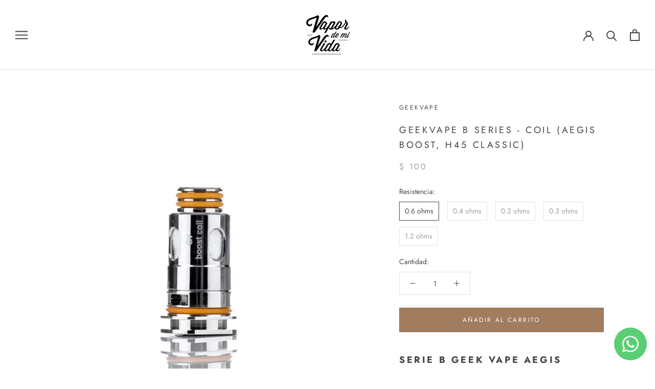

--- FILE ---
content_type: text/html; charset=utf-8
request_url: https://vapordemivida.com/products/aegis-boost-coil
body_size: 22898
content:
<!doctype html>

<html class="no-js" lang="en">
  <head>
    <meta charset="utf-8"> 
    <meta http-equiv="X-UA-Compatible" content="IE=edge,chrome=1">
    <meta name="viewport" content="width=device-width, initial-scale=1.0, height=device-height, minimum-scale=1.0, user-scalable=0">
    <meta name="theme-color" content="">

    <title>
      GEEKVAPE B SERIES - Coil (Aegis Boost, H45 classic) &ndash; VDMV
    </title><meta name="description" content="Serie B Geek Vape Aegis BOOST – Paquete de 5 🔥💨 Descubre la Serie B Geek Vape Aegis BOOST, un pack de 5 bobinas de malla diseñadas para ofrecer un rendimiento excepcional en MTL y DL. Elaboradas con malla KA1, estas bobinas mejoran la extracción de sabor y la producción de vapor, permitiéndote disfrutar al máximo de tu"><link rel="canonical" href="https://vapordemivida.com/products/aegis-boost-coil"><link rel="shortcut icon" href="//vapordemivida.com/cdn/shop/files/MiniLogo48-01_48x48.png?v=1613521793" type="image/png"><meta property="og:type" content="product">
  <meta property="og:title" content="GEEKVAPE B SERIES  - Coil (Aegis Boost, H45 classic)"><meta property="og:image" content="http://vapordemivida.com/cdn/shop/products/GeekVape_Aegis_Boost_Pod_Replacement_Coils-4_1800x1800_4cb14771-271c-4ce4-aeb3-65e79f76bddf_grande.jpg?v=1581878073">
    <meta property="og:image:secure_url" content="https://vapordemivida.com/cdn/shop/products/GeekVape_Aegis_Boost_Pod_Replacement_Coils-4_1800x1800_4cb14771-271c-4ce4-aeb3-65e79f76bddf_grande.jpg?v=1581878073"><meta property="product:price:amount" content="100.00">
  <meta property="product:price:currency" content="MXN"><meta property="og:description" content="Serie B Geek Vape Aegis BOOST – Paquete de 5 🔥💨 Descubre la Serie B Geek Vape Aegis BOOST, un pack de 5 bobinas de malla diseñadas para ofrecer un rendimiento excepcional en MTL y DL. Elaboradas con malla KA1, estas bobinas mejoran la extracción de sabor y la producción de vapor, permitiéndote disfrutar al máximo de tu"><meta property="og:url" content="https://vapordemivida.com/products/aegis-boost-coil">
<meta property="og:site_name" content="VDMV"><meta name="twitter:card" content="summary"><meta name="twitter:title" content="GEEKVAPE B SERIES  - Coil (Aegis Boost, H45 classic)">
  <meta name="twitter:description" content="Serie B Geek Vape Aegis BOOST – Paquete de 5 🔥💨 Descubre la Serie B Geek Vape Aegis BOOST, un pack de 5 bobinas de malla diseñadas para ofrecer un rendimiento excepcional en MTL y DL. Elaboradas con malla KA1, estas bobinas mejoran la extracción de sabor y la producción de vapor, permitiéndote disfrutar al máximo de tus e-liquids o sales de nicotina favoritas. Especificaciones: ✅ 0.3Ω Coil – (30W-38W)✅ 0.4Ω KA1 Mesh Coil – (25W-35W)✅ 0.6Ω KA1 Mesh Coil – (15W-25W)✅ 1.2Ω Coil – (10W-14W)✅ Fácil instalación Plug ‘n’ Play 🔹 Compatibles con:✔ Geek Vape B60 (Aegis Boost 2)✔ Geek Vape H4 Classic (Aegis Hero 3)✔ Geek Vape M100 (Aegis Mini 2)✔ Geek Vape Obelisk 65✔ Geek Vape Aegis HERO / Hero 2✔ Geek Vape Zeus Nano Tank✔ Geek Vape Aegis Boost PLUS / Boost RBA✔ Geek Vape MERO">
  <meta name="twitter:image" content="https://vapordemivida.com/cdn/shop/products/GeekVape_Aegis_Boost_Pod_Replacement_Coils-4_1800x1800_4cb14771-271c-4ce4-aeb3-65e79f76bddf_600x600_crop_center.jpg?v=1581878073">

    <script>window.performance && window.performance.mark && window.performance.mark('shopify.content_for_header.start');</script><meta id="shopify-digital-wallet" name="shopify-digital-wallet" content="/30669832327/digital_wallets/dialog">
<link rel="alternate" type="application/json+oembed" href="https://vapordemivida.com/products/aegis-boost-coil.oembed">
<script async="async" src="/checkouts/internal/preloads.js?locale=en-MX"></script>
<script id="shopify-features" type="application/json">{"accessToken":"538247b5c652c8f7829c1f77ead09b43","betas":["rich-media-storefront-analytics"],"domain":"vapordemivida.com","predictiveSearch":true,"shopId":30669832327,"locale":"en"}</script>
<script>var Shopify = Shopify || {};
Shopify.shop = "vapor-de-mi-vida.myshopify.com";
Shopify.locale = "en";
Shopify.currency = {"active":"MXN","rate":"1.0"};
Shopify.country = "MX";
Shopify.theme = {"name":"Prestige LIVE","id":84398899335,"schema_name":"Prestige","schema_version":"4.5.5","theme_store_id":855,"role":"main"};
Shopify.theme.handle = "null";
Shopify.theme.style = {"id":null,"handle":null};
Shopify.cdnHost = "vapordemivida.com/cdn";
Shopify.routes = Shopify.routes || {};
Shopify.routes.root = "/";</script>
<script type="module">!function(o){(o.Shopify=o.Shopify||{}).modules=!0}(window);</script>
<script>!function(o){function n(){var o=[];function n(){o.push(Array.prototype.slice.apply(arguments))}return n.q=o,n}var t=o.Shopify=o.Shopify||{};t.loadFeatures=n(),t.autoloadFeatures=n()}(window);</script>
<script id="shop-js-analytics" type="application/json">{"pageType":"product"}</script>
<script defer="defer" async type="module" src="//vapordemivida.com/cdn/shopifycloud/shop-js/modules/v2/client.init-shop-cart-sync_BT-GjEfc.en.esm.js"></script>
<script defer="defer" async type="module" src="//vapordemivida.com/cdn/shopifycloud/shop-js/modules/v2/chunk.common_D58fp_Oc.esm.js"></script>
<script defer="defer" async type="module" src="//vapordemivida.com/cdn/shopifycloud/shop-js/modules/v2/chunk.modal_xMitdFEc.esm.js"></script>
<script type="module">
  await import("//vapordemivida.com/cdn/shopifycloud/shop-js/modules/v2/client.init-shop-cart-sync_BT-GjEfc.en.esm.js");
await import("//vapordemivida.com/cdn/shopifycloud/shop-js/modules/v2/chunk.common_D58fp_Oc.esm.js");
await import("//vapordemivida.com/cdn/shopifycloud/shop-js/modules/v2/chunk.modal_xMitdFEc.esm.js");

  window.Shopify.SignInWithShop?.initShopCartSync?.({"fedCMEnabled":true,"windoidEnabled":true});

</script>
<script>(function() {
  var isLoaded = false;
  function asyncLoad() {
    if (isLoaded) return;
    isLoaded = true;
    var urls = ["https:\/\/cdn.nfcube.com\/instafeed-92ab29af72eebcbd656fad42e5592236.js?shop=vapor-de-mi-vida.myshopify.com","https:\/\/app.popt.in\/pixel.js?id=6e19f86fd67ea\u0026shop=vapor-de-mi-vida.myshopify.com","\/\/www.powr.io\/powr.js?powr-token=vapor-de-mi-vida.myshopify.com\u0026external-type=shopify\u0026shop=vapor-de-mi-vida.myshopify.com"];
    for (var i = 0; i < urls.length; i++) {
      var s = document.createElement('script');
      s.type = 'text/javascript';
      s.async = true;
      s.src = urls[i];
      var x = document.getElementsByTagName('script')[0];
      x.parentNode.insertBefore(s, x);
    }
  };
  if(window.attachEvent) {
    window.attachEvent('onload', asyncLoad);
  } else {
    window.addEventListener('load', asyncLoad, false);
  }
})();</script>
<script id="__st">var __st={"a":30669832327,"offset":-21600,"reqid":"d72dee8b-7173-4951-a3f5-7715d665d5cd-1769313685","pageurl":"vapordemivida.com\/products\/aegis-boost-coil","u":"29a29eeeaec8","p":"product","rtyp":"product","rid":4618913349767};</script>
<script>window.ShopifyPaypalV4VisibilityTracking = true;</script>
<script id="captcha-bootstrap">!function(){'use strict';const t='contact',e='account',n='new_comment',o=[[t,t],['blogs',n],['comments',n],[t,'customer']],c=[[e,'customer_login'],[e,'guest_login'],[e,'recover_customer_password'],[e,'create_customer']],r=t=>t.map((([t,e])=>`form[action*='/${t}']:not([data-nocaptcha='true']) input[name='form_type'][value='${e}']`)).join(','),a=t=>()=>t?[...document.querySelectorAll(t)].map((t=>t.form)):[];function s(){const t=[...o],e=r(t);return a(e)}const i='password',u='form_key',d=['recaptcha-v3-token','g-recaptcha-response','h-captcha-response',i],f=()=>{try{return window.sessionStorage}catch{return}},m='__shopify_v',_=t=>t.elements[u];function p(t,e,n=!1){try{const o=window.sessionStorage,c=JSON.parse(o.getItem(e)),{data:r}=function(t){const{data:e,action:n}=t;return t[m]||n?{data:e,action:n}:{data:t,action:n}}(c);for(const[e,n]of Object.entries(r))t.elements[e]&&(t.elements[e].value=n);n&&o.removeItem(e)}catch(o){console.error('form repopulation failed',{error:o})}}const l='form_type',E='cptcha';function T(t){t.dataset[E]=!0}const w=window,h=w.document,L='Shopify',v='ce_forms',y='captcha';let A=!1;((t,e)=>{const n=(g='f06e6c50-85a8-45c8-87d0-21a2b65856fe',I='https://cdn.shopify.com/shopifycloud/storefront-forms-hcaptcha/ce_storefront_forms_captcha_hcaptcha.v1.5.2.iife.js',D={infoText:'Protected by hCaptcha',privacyText:'Privacy',termsText:'Terms'},(t,e,n)=>{const o=w[L][v],c=o.bindForm;if(c)return c(t,g,e,D).then(n);var r;o.q.push([[t,g,e,D],n]),r=I,A||(h.body.append(Object.assign(h.createElement('script'),{id:'captcha-provider',async:!0,src:r})),A=!0)});var g,I,D;w[L]=w[L]||{},w[L][v]=w[L][v]||{},w[L][v].q=[],w[L][y]=w[L][y]||{},w[L][y].protect=function(t,e){n(t,void 0,e),T(t)},Object.freeze(w[L][y]),function(t,e,n,w,h,L){const[v,y,A,g]=function(t,e,n){const i=e?o:[],u=t?c:[],d=[...i,...u],f=r(d),m=r(i),_=r(d.filter((([t,e])=>n.includes(e))));return[a(f),a(m),a(_),s()]}(w,h,L),I=t=>{const e=t.target;return e instanceof HTMLFormElement?e:e&&e.form},D=t=>v().includes(t);t.addEventListener('submit',(t=>{const e=I(t);if(!e)return;const n=D(e)&&!e.dataset.hcaptchaBound&&!e.dataset.recaptchaBound,o=_(e),c=g().includes(e)&&(!o||!o.value);(n||c)&&t.preventDefault(),c&&!n&&(function(t){try{if(!f())return;!function(t){const e=f();if(!e)return;const n=_(t);if(!n)return;const o=n.value;o&&e.removeItem(o)}(t);const e=Array.from(Array(32),(()=>Math.random().toString(36)[2])).join('');!function(t,e){_(t)||t.append(Object.assign(document.createElement('input'),{type:'hidden',name:u})),t.elements[u].value=e}(t,e),function(t,e){const n=f();if(!n)return;const o=[...t.querySelectorAll(`input[type='${i}']`)].map((({name:t})=>t)),c=[...d,...o],r={};for(const[a,s]of new FormData(t).entries())c.includes(a)||(r[a]=s);n.setItem(e,JSON.stringify({[m]:1,action:t.action,data:r}))}(t,e)}catch(e){console.error('failed to persist form',e)}}(e),e.submit())}));const S=(t,e)=>{t&&!t.dataset[E]&&(n(t,e.some((e=>e===t))),T(t))};for(const o of['focusin','change'])t.addEventListener(o,(t=>{const e=I(t);D(e)&&S(e,y())}));const B=e.get('form_key'),M=e.get(l),P=B&&M;t.addEventListener('DOMContentLoaded',(()=>{const t=y();if(P)for(const e of t)e.elements[l].value===M&&p(e,B);[...new Set([...A(),...v().filter((t=>'true'===t.dataset.shopifyCaptcha))])].forEach((e=>S(e,t)))}))}(h,new URLSearchParams(w.location.search),n,t,e,['guest_login'])})(!0,!0)}();</script>
<script integrity="sha256-4kQ18oKyAcykRKYeNunJcIwy7WH5gtpwJnB7kiuLZ1E=" data-source-attribution="shopify.loadfeatures" defer="defer" src="//vapordemivida.com/cdn/shopifycloud/storefront/assets/storefront/load_feature-a0a9edcb.js" crossorigin="anonymous"></script>
<script data-source-attribution="shopify.dynamic_checkout.dynamic.init">var Shopify=Shopify||{};Shopify.PaymentButton=Shopify.PaymentButton||{isStorefrontPortableWallets:!0,init:function(){window.Shopify.PaymentButton.init=function(){};var t=document.createElement("script");t.src="https://vapordemivida.com/cdn/shopifycloud/portable-wallets/latest/portable-wallets.en.js",t.type="module",document.head.appendChild(t)}};
</script>
<script data-source-attribution="shopify.dynamic_checkout.buyer_consent">
  function portableWalletsHideBuyerConsent(e){var t=document.getElementById("shopify-buyer-consent"),n=document.getElementById("shopify-subscription-policy-button");t&&n&&(t.classList.add("hidden"),t.setAttribute("aria-hidden","true"),n.removeEventListener("click",e))}function portableWalletsShowBuyerConsent(e){var t=document.getElementById("shopify-buyer-consent"),n=document.getElementById("shopify-subscription-policy-button");t&&n&&(t.classList.remove("hidden"),t.removeAttribute("aria-hidden"),n.addEventListener("click",e))}window.Shopify?.PaymentButton&&(window.Shopify.PaymentButton.hideBuyerConsent=portableWalletsHideBuyerConsent,window.Shopify.PaymentButton.showBuyerConsent=portableWalletsShowBuyerConsent);
</script>
<script data-source-attribution="shopify.dynamic_checkout.cart.bootstrap">document.addEventListener("DOMContentLoaded",(function(){function t(){return document.querySelector("shopify-accelerated-checkout-cart, shopify-accelerated-checkout")}if(t())Shopify.PaymentButton.init();else{new MutationObserver((function(e,n){t()&&(Shopify.PaymentButton.init(),n.disconnect())})).observe(document.body,{childList:!0,subtree:!0})}}));
</script>

<script>window.performance && window.performance.mark && window.performance.mark('shopify.content_for_header.end');</script>

    <link rel="stylesheet" href="//vapordemivida.com/cdn/shop/t/2/assets/theme.scss.css?v=125930022859224486591763058619">

    <script>
      // This allows to expose several variables to the global scope, to be used in scripts
      window.theme = {
        template: "product",
        localeRootUrl: '',
        shopCurrency: "MXN",
        moneyFormat: "$ {{amount}}",
        moneyWithCurrencyFormat: "$ {{amount}} MXN",
        useNativeMultiCurrency: false,
        currencyConversionEnabled: false,
        currencyConversionMoneyFormat: "money_format",
        currencyConversionRoundAmounts: true,
        productImageSize: "natural",
        searchMode: "product,article",
        showPageTransition: true,
        showElementStaggering: false,
        showImageZooming: true
      };

      window.languages = {
        cartAddNote: "Añade una nota a tu orden",
        cartEditNote: "Edita la nota a tu orden",
        productImageLoadingError: "Algo no anda bien, la imagen no carga... ¡khestapasanda! ",
        productFormAddToCart: "Añadir al carrito",
        productFormUnavailable: "No disponible",
        productFormSoldOut: "Ya no hay :( , ¡pero regresará!",
        shippingEstimatorOneResult: "1 option available:",
        shippingEstimatorMoreResults: "{{count}} options available:",
        shippingEstimatorNoResults: "No shipping could be found"
      };

      window.lazySizesConfig = {
        loadHidden: false,
        hFac: 0.5,
        expFactor: 2,
        ricTimeout: 150,
        lazyClass: 'Image--lazyLoad',
        loadingClass: 'Image--lazyLoading',
        loadedClass: 'Image--lazyLoaded'
      };

      document.documentElement.className = document.documentElement.className.replace('no-js', 'js');
      document.documentElement.style.setProperty('--window-height', window.innerHeight + 'px');

      // We do a quick detection of some features (we could use Modernizr but for so little...)
      (function() {
        document.documentElement.className += ((window.CSS && window.CSS.supports('(position: sticky) or (position: -webkit-sticky)')) ? ' supports-sticky' : ' no-supports-sticky');
        document.documentElement.className += (window.matchMedia('(-moz-touch-enabled: 1), (hover: none)')).matches ? ' no-supports-hover' : ' supports-hover';
      }());
    </script>

    <script src="//vapordemivida.com/cdn/shop/t/2/assets/lazysizes.min.js?v=174358363404432586981579066182" async></script>

    
<script src="https://polyfill-fastly.net/v3/polyfill.min.js?unknown=polyfill&features=fetch,Element.prototype.closest,Element.prototype.remove,Element.prototype.classList,Array.prototype.includes,Array.prototype.fill,Object.assign,CustomEvent,IntersectionObserver,IntersectionObserverEntry,URL" defer></script>
    <script src="//vapordemivida.com/cdn/shop/t/2/assets/libs.min.js?v=88466822118989791001579066183" defer></script>
    <script src="//vapordemivida.com/cdn/shop/t/2/assets/theme.min.js?v=137311001532428134781579066185" defer></script>
    <script src="//vapordemivida.com/cdn/shop/t/2/assets/custom.js?v=183944157590872491501579066181" defer></script>

    <script>
      (function () {
        window.onpageshow = function() {
          if (window.theme.showPageTransition) {
            var pageTransition = document.querySelector('.PageTransition');

            if (pageTransition) {
              pageTransition.style.visibility = 'visible';
              pageTransition.style.opacity = '0';
            }
          }

          // When the page is loaded from the cache, we have to reload the cart content
          document.documentElement.dispatchEvent(new CustomEvent('cart:refresh', {
            bubbles: true
          }));
        };
      })();
    </script>

    
  <script type="application/ld+json">
  {
    "@context": "http://schema.org",
    "@type": "Product",
    "offers": [{
          "@type": "Offer",
          "name": "0.6 ohms",
          "availability":"https://schema.org/InStock",
          "price": "100.00",
          "priceCurrency": "MXN",
          "priceValidUntil": "2026-02-03","sku": "AC_GEEKVAPE_AEGISBOOST_06","url": "/products/aegis-boost-coil/products/aegis-boost-coil?variant=32631480418439"
        },
{
          "@type": "Offer",
          "name": "0.4 ohms",
          "availability":"https://schema.org/InStock",
          "price": "100.00",
          "priceCurrency": "MXN",
          "priceValidUntil": "2026-02-03","url": "/products/aegis-boost-coil/products/aegis-boost-coil?variant=43033326158039"
        },
{
          "@type": "Offer",
          "name": "0.2 ohms",
          "availability":"https://schema.org/InStock",
          "price": "100.00",
          "priceCurrency": "MXN",
          "priceValidUntil": "2026-02-03","url": "/products/aegis-boost-coil/products/aegis-boost-coil?variant=44856008474839"
        },
{
          "@type": "Offer",
          "name": "0.3 ohms",
          "availability":"https://schema.org/OutOfStock",
          "price": "100.00",
          "priceCurrency": "MXN",
          "priceValidUntil": "2026-02-03","sku": "AC_GEEKVAPE_AEGISBOOST_06","url": "/products/aegis-boost-coil/products/aegis-boost-coil?variant=46486411673815"
        },
{
          "@type": "Offer",
          "name": "1.2 ohms",
          "availability":"https://schema.org/OutOfStock",
          "price": "100.00",
          "priceCurrency": "MXN",
          "priceValidUntil": "2026-02-03","sku": "AC_GEEKVAPE_AEGISBOOST_07","url": "/products/aegis-boost-coil/products/aegis-boost-coil?variant=46486411706583"
        }
],

    "brand": {
      "name": "GeekVape"
    },
    "name": "GEEKVAPE B SERIES  - Coil (Aegis Boost, H45 classic)",
    "description": "\nSerie B Geek Vape Aegis BOOST – Paquete de 5 🔥💨\nDescubre la Serie B Geek Vape Aegis BOOST, un pack de 5 bobinas de malla diseñadas para ofrecer un rendimiento excepcional en MTL y DL. Elaboradas con malla KA1, estas bobinas mejoran la extracción de sabor y la producción de vapor, permitiéndote disfrutar al máximo de tus e-liquids o sales de nicotina favoritas.\nEspecificaciones:\n✅ 0.3Ω Coil – (30W-38W)✅ 0.4Ω KA1 Mesh Coil – (25W-35W)✅ 0.6Ω KA1 Mesh Coil – (15W-25W)✅ 1.2Ω Coil – (10W-14W)✅ Fácil instalación Plug ‘n’ Play\n🔹 Compatibles con:✔ Geek Vape B60 (Aegis Boost 2)✔ Geek Vape H4 Classic (Aegis Hero 3)✔ Geek Vape M100 (Aegis Mini 2)✔ Geek Vape Obelisk 65✔ Geek Vape Aegis HERO \/ Hero 2✔ Geek Vape Zeus Nano Tank✔ Geek Vape Aegis Boost PLUS \/ Boost RBA✔ Geek Vape MERO AIO\nYa sea que prefieras un vapeo con nubes densas o caladas más restringidas, la Serie B Geek Vape Aegis BOOST te ofrece la versatilidad y el sabor que buscas. ¡Llévalas ahora y potencia tu experiencia de vapeo!",
    "category": "Resistencias",
    "url": "/products/aegis-boost-coil/products/aegis-boost-coil",
    "sku": "AC_GEEKVAPE_AEGISBOOST_06",
    "image": {
      "@type": "ImageObject",
      "url": "https://vapordemivida.com/cdn/shop/products/GeekVape_Aegis_Boost_Pod_Replacement_Coils-4_1800x1800_4cb14771-271c-4ce4-aeb3-65e79f76bddf_1024x.jpg?v=1581878073",
      "image": "https://vapordemivida.com/cdn/shop/products/GeekVape_Aegis_Boost_Pod_Replacement_Coils-4_1800x1800_4cb14771-271c-4ce4-aeb3-65e79f76bddf_1024x.jpg?v=1581878073",
      "name": "GEEKVAPE B SERIES  - Coil (Aegis Boost, H45 classic)",
      "width": "1024",
      "height": "1024"
    }
  }
  </script>



  <script type="application/ld+json">
  {
    "@context": "http://schema.org",
    "@type": "BreadcrumbList",
  "itemListElement": [{
      "@type": "ListItem",
      "position": 1,
      "name": "Translation missing: en.general.breadcrumb.home",
      "item": "https://vapordemivida.com"
    },{
          "@type": "ListItem",
          "position": 2,
          "name": "GEEKVAPE B SERIES  - Coil (Aegis Boost, H45 classic)",
          "item": "https://vapordemivida.com/products/aegis-boost-coil"
        }]
  }
  </script>

    <script src="https://shopoe.net/app.js"></script>
<!-- BEGIN app block: shopify://apps/mercado-pago-antifraud-plus/blocks/embed-block/b19ea721-f94a-4308-bee5-0057c043bac5 -->
<!-- BEGIN app snippet: send-melidata-report --><script>
  const MLD_IS_DEV = false;
  const CART_TOKEN_KEY = 'cartToken';
  const USER_SESSION_ID_KEY = 'pf_user_session_id';
  const EVENT_TYPE = 'event';
  const MLD_PLATFORM_NAME = 'shopify';
  const PLATFORM_VERSION = '1.0.0';
  const MLD_PLUGIN_VERSION = '0.1.0';
  const NAVIGATION_DATA_PATH = 'pf/navigation_data';
  const MELIDATA_TRACKS_URL = 'https://api.mercadopago.com/v1/plugins/melidata/tracks';
  const BUSINESS_NAME = 'mercadopago';
  const MLD_MELI_SESSION_ID_KEY = 'meli_session_id';
  const EVENT_NAME = 'navigation_data'

  const SEND_MELIDATA_REPORT_NAME = MLD_IS_DEV ? 'send_melidata_report_test' : 'send_melidata_report';
  const SUCCESS_SENDING_MELIDATA_REPORT_VALUE = 'SUCCESS_SENDING_MELIDATA_REPORT';
  const FAILED_SENDING_MELIDATA_REPORT_VALUE = 'FAILED_SENDING_MELIDATA_REPORT';

  const userAgent = navigator.userAgent;
  const startTime = Date.now();
  const deviceId = sessionStorage.getItem(MLD_MELI_SESSION_ID_KEY) ?? '';
  const cartToken = localStorage.getItem(CART_TOKEN_KEY) ?? '';
  const userSessionId = generateUserSessionId();
  const shopId = __st?.a ?? '';
  const shopUrl = Shopify?.shop ?? '';
  const country = Shopify?.country ?? '';

  const siteIdMap = {
    BR: 'MLB',
    MX: 'MLM',
    CO: 'MCO',
    CL: 'MLC',
    UY: 'MLU',
    PE: 'MPE',
    AR: 'MLA',
  };

  function getSiteId() {
    return siteIdMap[country] ?? 'MLB';
  }

  function detectBrowser() {
    switch (true) {
      case /Edg/.test(userAgent):
        return 'Microsoft Edge';
      case /Chrome/.test(userAgent) && !/Edg/.test(userAgent):
        return 'Chrome';
      case /Firefox/.test(userAgent):
        return 'Firefox';
      case /Safari/.test(userAgent) && !/Chrome/.test(userAgent):
        return 'Safari';
      case /Opera/.test(userAgent) || /OPR/.test(userAgent):
        return 'Opera';
      case /Trident/.test(userAgent) || /MSIE/.test(userAgent):
        return 'Internet Explorer';
      case /Edge/.test(userAgent):
        return 'Microsoft Edge (Legacy)';
      default:
        return 'Unknown';
    }
  }

  function detectDevice() {
    switch (true) {
      case /android/i.test(userAgent):
        return '/mobile/android';
      case /iPad|iPhone|iPod/.test(userAgent):
        return '/mobile/ios';
      case /mobile/i.test(userAgent):
        return '/mobile';
      default:
        return '/web/desktop';
    }
  }

  function getPageTimeCount() {
    const endTime = Date.now();
    const timeSpent = endTime - startTime;
    return timeSpent;
  }

  function buildURLPath(fullUrl) {
    try {
      const url = new URL(fullUrl);
      return url.pathname;
    } catch (error) {
      return '';
    }
  }

  function generateUUID() {
    return 'pf-' + Date.now() + '-' + Math.random().toString(36).substring(2, 9);
  }

  function generateUserSessionId() {
    const uuid = generateUUID();
    const userSessionId = sessionStorage.getItem(USER_SESSION_ID_KEY);
    if (!userSessionId) {
      sessionStorage.setItem(USER_SESSION_ID_KEY, uuid);
      return uuid;
    }
    return userSessionId;
  }

  function sendMelidataReport() {
    try {
      const payload = {
        platform: {
          name: MLD_PLATFORM_NAME,
          version: PLATFORM_VERSION,
          uri: '/',
          location: '/',
        },
        plugin: {
          version: MLD_PLUGIN_VERSION,
        },
        user: {
          uid: userSessionId,
        },
        application: {
          business: BUSINESS_NAME,
          site_id: getSiteId(),
          version: PLATFORM_VERSION,
        },
        device: {
          platform: detectDevice(),
        },
        events: [
          {
            path: NAVIGATION_DATA_PATH,
            id: userSessionId,
            type: EVENT_TYPE,
            user_local_timestamp: new Date().toISOString(),
            metadata_type: EVENT_TYPE,
            metadata: {
              event: {
                element: 'window',
                action: 'load',
                target: 'body',
                label: EVENT_NAME,
              },
              configs: [
                {
                  config_name: 'page_time',
                  new_value: getPageTimeCount().toString(),
                },
                {
                  config_name: 'shop',
                  new_value: shopUrl,
                },
                {
                  config_name: 'shop_id',
                  new_value: String(shopId),
                },
                {
                  config_name: 'pf_user_session_id',
                  new_value: userSessionId,
                },
                {
                  config_name: 'current_page',
                  new_value: location.pathname,
                },
                {
                  config_name: 'last_page',
                  new_value: buildURLPath(document.referrer),
                },
                {
                  config_name: 'is_device_generated',
                  new_value: String(!!deviceId),
                },
                {
                  config_name: 'browser',
                  new_value: detectBrowser(),
                },
                {
                  config_name: 'cart_token',
                  new_value: cartToken.slice(1, -1),
                },
              ],
            },
          },
        ],
      };

      const success = navigator.sendBeacon(MELIDATA_TRACKS_URL, JSON.stringify(payload));
      if (success) {
        registerDatadogEvent(SEND_MELIDATA_REPORT_NAME, SUCCESS_SENDING_MELIDATA_REPORT_VALUE, `[${EVENT_NAME}]`, shopUrl);
      } else {
        registerDatadogEvent(SEND_MELIDATA_REPORT_NAME, FAILED_SENDING_MELIDATA_REPORT_VALUE, `[${EVENT_NAME}]`, shopUrl);
      }
    } catch (error) {
      registerDatadogEvent(SEND_MELIDATA_REPORT_NAME, FAILED_SENDING_MELIDATA_REPORT_VALUE, `[${EVENT_NAME}]: ${error}`, shopUrl);
    }
  }
  window.addEventListener('beforeunload', sendMelidataReport);
</script><!-- END app snippet -->
<!-- END app block --><!-- BEGIN app block: shopify://apps/whatsapp-button/blocks/app-embed-block/96d80a63-e860-4262-a001-8b82ac4d00e6 --><script>
    (function() {
        function asyncLoad() {
            var url = 'https://whatsapp-button.eazeapps.io/api/buttonInstallation/scriptTag?shopId=20448&v=1762652312';
            var s = document.createElement('script');
            s.type = 'text/javascript';
            s.async = true;
            s.src = url;
            var x = document.getElementsByTagName('script')[0];
            x.parentNode.insertBefore(s, x);
        };
        if(window.attachEvent) {
            window.attachEvent('onload', asyncLoad);
        } else {
            window.addEventListener('load', asyncLoad, false);
        }
    })();
</script>

<!-- END app block --><script src="https://cdn.shopify.com/extensions/019a9885-5cb8-7f04-b0fb-8a9d5cdad1c0/mercadopago-pf-app-132/assets/generate-meli-session-id.js" type="text/javascript" defer="defer"></script>
<link href="https://monorail-edge.shopifysvc.com" rel="dns-prefetch">
<script>(function(){if ("sendBeacon" in navigator && "performance" in window) {try {var session_token_from_headers = performance.getEntriesByType('navigation')[0].serverTiming.find(x => x.name == '_s').description;} catch {var session_token_from_headers = undefined;}var session_cookie_matches = document.cookie.match(/_shopify_s=([^;]*)/);var session_token_from_cookie = session_cookie_matches && session_cookie_matches.length === 2 ? session_cookie_matches[1] : "";var session_token = session_token_from_headers || session_token_from_cookie || "";function handle_abandonment_event(e) {var entries = performance.getEntries().filter(function(entry) {return /monorail-edge.shopifysvc.com/.test(entry.name);});if (!window.abandonment_tracked && entries.length === 0) {window.abandonment_tracked = true;var currentMs = Date.now();var navigation_start = performance.timing.navigationStart;var payload = {shop_id: 30669832327,url: window.location.href,navigation_start,duration: currentMs - navigation_start,session_token,page_type: "product"};window.navigator.sendBeacon("https://monorail-edge.shopifysvc.com/v1/produce", JSON.stringify({schema_id: "online_store_buyer_site_abandonment/1.1",payload: payload,metadata: {event_created_at_ms: currentMs,event_sent_at_ms: currentMs}}));}}window.addEventListener('pagehide', handle_abandonment_event);}}());</script>
<script id="web-pixels-manager-setup">(function e(e,d,r,n,o){if(void 0===o&&(o={}),!Boolean(null===(a=null===(i=window.Shopify)||void 0===i?void 0:i.analytics)||void 0===a?void 0:a.replayQueue)){var i,a;window.Shopify=window.Shopify||{};var t=window.Shopify;t.analytics=t.analytics||{};var s=t.analytics;s.replayQueue=[],s.publish=function(e,d,r){return s.replayQueue.push([e,d,r]),!0};try{self.performance.mark("wpm:start")}catch(e){}var l=function(){var e={modern:/Edge?\/(1{2}[4-9]|1[2-9]\d|[2-9]\d{2}|\d{4,})\.\d+(\.\d+|)|Firefox\/(1{2}[4-9]|1[2-9]\d|[2-9]\d{2}|\d{4,})\.\d+(\.\d+|)|Chrom(ium|e)\/(9{2}|\d{3,})\.\d+(\.\d+|)|(Maci|X1{2}).+ Version\/(15\.\d+|(1[6-9]|[2-9]\d|\d{3,})\.\d+)([,.]\d+|)( \(\w+\)|)( Mobile\/\w+|) Safari\/|Chrome.+OPR\/(9{2}|\d{3,})\.\d+\.\d+|(CPU[ +]OS|iPhone[ +]OS|CPU[ +]iPhone|CPU IPhone OS|CPU iPad OS)[ +]+(15[._]\d+|(1[6-9]|[2-9]\d|\d{3,})[._]\d+)([._]\d+|)|Android:?[ /-](13[3-9]|1[4-9]\d|[2-9]\d{2}|\d{4,})(\.\d+|)(\.\d+|)|Android.+Firefox\/(13[5-9]|1[4-9]\d|[2-9]\d{2}|\d{4,})\.\d+(\.\d+|)|Android.+Chrom(ium|e)\/(13[3-9]|1[4-9]\d|[2-9]\d{2}|\d{4,})\.\d+(\.\d+|)|SamsungBrowser\/([2-9]\d|\d{3,})\.\d+/,legacy:/Edge?\/(1[6-9]|[2-9]\d|\d{3,})\.\d+(\.\d+|)|Firefox\/(5[4-9]|[6-9]\d|\d{3,})\.\d+(\.\d+|)|Chrom(ium|e)\/(5[1-9]|[6-9]\d|\d{3,})\.\d+(\.\d+|)([\d.]+$|.*Safari\/(?![\d.]+ Edge\/[\d.]+$))|(Maci|X1{2}).+ Version\/(10\.\d+|(1[1-9]|[2-9]\d|\d{3,})\.\d+)([,.]\d+|)( \(\w+\)|)( Mobile\/\w+|) Safari\/|Chrome.+OPR\/(3[89]|[4-9]\d|\d{3,})\.\d+\.\d+|(CPU[ +]OS|iPhone[ +]OS|CPU[ +]iPhone|CPU IPhone OS|CPU iPad OS)[ +]+(10[._]\d+|(1[1-9]|[2-9]\d|\d{3,})[._]\d+)([._]\d+|)|Android:?[ /-](13[3-9]|1[4-9]\d|[2-9]\d{2}|\d{4,})(\.\d+|)(\.\d+|)|Mobile Safari.+OPR\/([89]\d|\d{3,})\.\d+\.\d+|Android.+Firefox\/(13[5-9]|1[4-9]\d|[2-9]\d{2}|\d{4,})\.\d+(\.\d+|)|Android.+Chrom(ium|e)\/(13[3-9]|1[4-9]\d|[2-9]\d{2}|\d{4,})\.\d+(\.\d+|)|Android.+(UC? ?Browser|UCWEB|U3)[ /]?(15\.([5-9]|\d{2,})|(1[6-9]|[2-9]\d|\d{3,})\.\d+)\.\d+|SamsungBrowser\/(5\.\d+|([6-9]|\d{2,})\.\d+)|Android.+MQ{2}Browser\/(14(\.(9|\d{2,})|)|(1[5-9]|[2-9]\d|\d{3,})(\.\d+|))(\.\d+|)|K[Aa][Ii]OS\/(3\.\d+|([4-9]|\d{2,})\.\d+)(\.\d+|)/},d=e.modern,r=e.legacy,n=navigator.userAgent;return n.match(d)?"modern":n.match(r)?"legacy":"unknown"}(),u="modern"===l?"modern":"legacy",c=(null!=n?n:{modern:"",legacy:""})[u],f=function(e){return[e.baseUrl,"/wpm","/b",e.hashVersion,"modern"===e.buildTarget?"m":"l",".js"].join("")}({baseUrl:d,hashVersion:r,buildTarget:u}),m=function(e){var d=e.version,r=e.bundleTarget,n=e.surface,o=e.pageUrl,i=e.monorailEndpoint;return{emit:function(e){var a=e.status,t=e.errorMsg,s=(new Date).getTime(),l=JSON.stringify({metadata:{event_sent_at_ms:s},events:[{schema_id:"web_pixels_manager_load/3.1",payload:{version:d,bundle_target:r,page_url:o,status:a,surface:n,error_msg:t},metadata:{event_created_at_ms:s}}]});if(!i)return console&&console.warn&&console.warn("[Web Pixels Manager] No Monorail endpoint provided, skipping logging."),!1;try{return self.navigator.sendBeacon.bind(self.navigator)(i,l)}catch(e){}var u=new XMLHttpRequest;try{return u.open("POST",i,!0),u.setRequestHeader("Content-Type","text/plain"),u.send(l),!0}catch(e){return console&&console.warn&&console.warn("[Web Pixels Manager] Got an unhandled error while logging to Monorail."),!1}}}}({version:r,bundleTarget:l,surface:e.surface,pageUrl:self.location.href,monorailEndpoint:e.monorailEndpoint});try{o.browserTarget=l,function(e){var d=e.src,r=e.async,n=void 0===r||r,o=e.onload,i=e.onerror,a=e.sri,t=e.scriptDataAttributes,s=void 0===t?{}:t,l=document.createElement("script"),u=document.querySelector("head"),c=document.querySelector("body");if(l.async=n,l.src=d,a&&(l.integrity=a,l.crossOrigin="anonymous"),s)for(var f in s)if(Object.prototype.hasOwnProperty.call(s,f))try{l.dataset[f]=s[f]}catch(e){}if(o&&l.addEventListener("load",o),i&&l.addEventListener("error",i),u)u.appendChild(l);else{if(!c)throw new Error("Did not find a head or body element to append the script");c.appendChild(l)}}({src:f,async:!0,onload:function(){if(!function(){var e,d;return Boolean(null===(d=null===(e=window.Shopify)||void 0===e?void 0:e.analytics)||void 0===d?void 0:d.initialized)}()){var d=window.webPixelsManager.init(e)||void 0;if(d){var r=window.Shopify.analytics;r.replayQueue.forEach((function(e){var r=e[0],n=e[1],o=e[2];d.publishCustomEvent(r,n,o)})),r.replayQueue=[],r.publish=d.publishCustomEvent,r.visitor=d.visitor,r.initialized=!0}}},onerror:function(){return m.emit({status:"failed",errorMsg:"".concat(f," has failed to load")})},sri:function(e){var d=/^sha384-[A-Za-z0-9+/=]+$/;return"string"==typeof e&&d.test(e)}(c)?c:"",scriptDataAttributes:o}),m.emit({status:"loading"})}catch(e){m.emit({status:"failed",errorMsg:(null==e?void 0:e.message)||"Unknown error"})}}})({shopId: 30669832327,storefrontBaseUrl: "https://vapordemivida.com",extensionsBaseUrl: "https://extensions.shopifycdn.com/cdn/shopifycloud/web-pixels-manager",monorailEndpoint: "https://monorail-edge.shopifysvc.com/unstable/produce_batch",surface: "storefront-renderer",enabledBetaFlags: ["2dca8a86"],webPixelsConfigList: [{"id":"973373655","configuration":"{\"shopUrl\":\"vapor-de-mi-vida.myshopify.com\"}","eventPayloadVersion":"v1","runtimeContext":"STRICT","scriptVersion":"c581e5437ee132f6ac1ad175a6693233","type":"APP","apiClientId":109149454337,"privacyPurposes":["ANALYTICS","MARKETING","SALE_OF_DATA"],"dataSharingAdjustments":{"protectedCustomerApprovalScopes":["read_customer_personal_data"]}},{"id":"shopify-app-pixel","configuration":"{}","eventPayloadVersion":"v1","runtimeContext":"STRICT","scriptVersion":"0450","apiClientId":"shopify-pixel","type":"APP","privacyPurposes":["ANALYTICS","MARKETING"]},{"id":"shopify-custom-pixel","eventPayloadVersion":"v1","runtimeContext":"LAX","scriptVersion":"0450","apiClientId":"shopify-pixel","type":"CUSTOM","privacyPurposes":["ANALYTICS","MARKETING"]}],isMerchantRequest: false,initData: {"shop":{"name":"VDMV","paymentSettings":{"currencyCode":"MXN"},"myshopifyDomain":"vapor-de-mi-vida.myshopify.com","countryCode":"MX","storefrontUrl":"https:\/\/vapordemivida.com"},"customer":null,"cart":null,"checkout":null,"productVariants":[{"price":{"amount":100.0,"currencyCode":"MXN"},"product":{"title":"GEEKVAPE B SERIES  - Coil (Aegis Boost, H45 classic)","vendor":"GeekVape","id":"4618913349767","untranslatedTitle":"GEEKVAPE B SERIES  - Coil (Aegis Boost, H45 classic)","url":"\/products\/aegis-boost-coil","type":"Resistencias"},"id":"32631480418439","image":{"src":"\/\/vapordemivida.com\/cdn\/shop\/products\/GeekVape_Aegis_Boost_Pod_Replacement_Coils-4_1800x1800_4cb14771-271c-4ce4-aeb3-65e79f76bddf.jpg?v=1581878073"},"sku":"AC_GEEKVAPE_AEGISBOOST_06","title":"0.6 ohms","untranslatedTitle":"0.6 ohms"},{"price":{"amount":100.0,"currencyCode":"MXN"},"product":{"title":"GEEKVAPE B SERIES  - Coil (Aegis Boost, H45 classic)","vendor":"GeekVape","id":"4618913349767","untranslatedTitle":"GEEKVAPE B SERIES  - Coil (Aegis Boost, H45 classic)","url":"\/products\/aegis-boost-coil","type":"Resistencias"},"id":"43033326158039","image":{"src":"\/\/vapordemivida.com\/cdn\/shop\/products\/GeekVape_Aegis_Boost_Pod_Replacement_Coils-4_1800x1800_4cb14771-271c-4ce4-aeb3-65e79f76bddf.jpg?v=1581878073"},"sku":"","title":"0.4 ohms","untranslatedTitle":"0.4 ohms"},{"price":{"amount":100.0,"currencyCode":"MXN"},"product":{"title":"GEEKVAPE B SERIES  - Coil (Aegis Boost, H45 classic)","vendor":"GeekVape","id":"4618913349767","untranslatedTitle":"GEEKVAPE B SERIES  - Coil (Aegis Boost, H45 classic)","url":"\/products\/aegis-boost-coil","type":"Resistencias"},"id":"44856008474839","image":{"src":"\/\/vapordemivida.com\/cdn\/shop\/products\/GeekVape_Aegis_Boost_Pod_Replacement_Coils-4_1800x1800_4cb14771-271c-4ce4-aeb3-65e79f76bddf.jpg?v=1581878073"},"sku":"","title":"0.2 ohms","untranslatedTitle":"0.2 ohms"},{"price":{"amount":100.0,"currencyCode":"MXN"},"product":{"title":"GEEKVAPE B SERIES  - Coil (Aegis Boost, H45 classic)","vendor":"GeekVape","id":"4618913349767","untranslatedTitle":"GEEKVAPE B SERIES  - Coil (Aegis Boost, H45 classic)","url":"\/products\/aegis-boost-coil","type":"Resistencias"},"id":"46486411673815","image":{"src":"\/\/vapordemivida.com\/cdn\/shop\/products\/GeekVape_Aegis_Boost_Pod_Replacement_Coils-4_1800x1800_4cb14771-271c-4ce4-aeb3-65e79f76bddf.jpg?v=1581878073"},"sku":"AC_GEEKVAPE_AEGISBOOST_06","title":"0.3 ohms","untranslatedTitle":"0.3 ohms"},{"price":{"amount":100.0,"currencyCode":"MXN"},"product":{"title":"GEEKVAPE B SERIES  - Coil (Aegis Boost, H45 classic)","vendor":"GeekVape","id":"4618913349767","untranslatedTitle":"GEEKVAPE B SERIES  - Coil (Aegis Boost, H45 classic)","url":"\/products\/aegis-boost-coil","type":"Resistencias"},"id":"46486411706583","image":{"src":"\/\/vapordemivida.com\/cdn\/shop\/products\/GeekVape_Aegis_Boost_Pod_Replacement_Coils-4_1800x1800_4cb14771-271c-4ce4-aeb3-65e79f76bddf.jpg?v=1581878073"},"sku":"AC_GEEKVAPE_AEGISBOOST_07","title":"1.2 ohms","untranslatedTitle":"1.2 ohms"}],"purchasingCompany":null},},"https://vapordemivida.com/cdn","fcfee988w5aeb613cpc8e4bc33m6693e112",{"modern":"","legacy":""},{"shopId":"30669832327","storefrontBaseUrl":"https:\/\/vapordemivida.com","extensionBaseUrl":"https:\/\/extensions.shopifycdn.com\/cdn\/shopifycloud\/web-pixels-manager","surface":"storefront-renderer","enabledBetaFlags":"[\"2dca8a86\"]","isMerchantRequest":"false","hashVersion":"fcfee988w5aeb613cpc8e4bc33m6693e112","publish":"custom","events":"[[\"page_viewed\",{}],[\"product_viewed\",{\"productVariant\":{\"price\":{\"amount\":100.0,\"currencyCode\":\"MXN\"},\"product\":{\"title\":\"GEEKVAPE B SERIES  - Coil (Aegis Boost, H45 classic)\",\"vendor\":\"GeekVape\",\"id\":\"4618913349767\",\"untranslatedTitle\":\"GEEKVAPE B SERIES  - Coil (Aegis Boost, H45 classic)\",\"url\":\"\/products\/aegis-boost-coil\",\"type\":\"Resistencias\"},\"id\":\"32631480418439\",\"image\":{\"src\":\"\/\/vapordemivida.com\/cdn\/shop\/products\/GeekVape_Aegis_Boost_Pod_Replacement_Coils-4_1800x1800_4cb14771-271c-4ce4-aeb3-65e79f76bddf.jpg?v=1581878073\"},\"sku\":\"AC_GEEKVAPE_AEGISBOOST_06\",\"title\":\"0.6 ohms\",\"untranslatedTitle\":\"0.6 ohms\"}}]]"});</script><script>
  window.ShopifyAnalytics = window.ShopifyAnalytics || {};
  window.ShopifyAnalytics.meta = window.ShopifyAnalytics.meta || {};
  window.ShopifyAnalytics.meta.currency = 'MXN';
  var meta = {"product":{"id":4618913349767,"gid":"gid:\/\/shopify\/Product\/4618913349767","vendor":"GeekVape","type":"Resistencias","handle":"aegis-boost-coil","variants":[{"id":32631480418439,"price":10000,"name":"GEEKVAPE B SERIES  - Coil (Aegis Boost, H45 classic) - 0.6 ohms","public_title":"0.6 ohms","sku":"AC_GEEKVAPE_AEGISBOOST_06"},{"id":43033326158039,"price":10000,"name":"GEEKVAPE B SERIES  - Coil (Aegis Boost, H45 classic) - 0.4 ohms","public_title":"0.4 ohms","sku":""},{"id":44856008474839,"price":10000,"name":"GEEKVAPE B SERIES  - Coil (Aegis Boost, H45 classic) - 0.2 ohms","public_title":"0.2 ohms","sku":""},{"id":46486411673815,"price":10000,"name":"GEEKVAPE B SERIES  - Coil (Aegis Boost, H45 classic) - 0.3 ohms","public_title":"0.3 ohms","sku":"AC_GEEKVAPE_AEGISBOOST_06"},{"id":46486411706583,"price":10000,"name":"GEEKVAPE B SERIES  - Coil (Aegis Boost, H45 classic) - 1.2 ohms","public_title":"1.2 ohms","sku":"AC_GEEKVAPE_AEGISBOOST_07"}],"remote":false},"page":{"pageType":"product","resourceType":"product","resourceId":4618913349767,"requestId":"d72dee8b-7173-4951-a3f5-7715d665d5cd-1769313685"}};
  for (var attr in meta) {
    window.ShopifyAnalytics.meta[attr] = meta[attr];
  }
</script>
<script class="analytics">
  (function () {
    var customDocumentWrite = function(content) {
      var jquery = null;

      if (window.jQuery) {
        jquery = window.jQuery;
      } else if (window.Checkout && window.Checkout.$) {
        jquery = window.Checkout.$;
      }

      if (jquery) {
        jquery('body').append(content);
      }
    };

    var hasLoggedConversion = function(token) {
      if (token) {
        return document.cookie.indexOf('loggedConversion=' + token) !== -1;
      }
      return false;
    }

    var setCookieIfConversion = function(token) {
      if (token) {
        var twoMonthsFromNow = new Date(Date.now());
        twoMonthsFromNow.setMonth(twoMonthsFromNow.getMonth() + 2);

        document.cookie = 'loggedConversion=' + token + '; expires=' + twoMonthsFromNow;
      }
    }

    var trekkie = window.ShopifyAnalytics.lib = window.trekkie = window.trekkie || [];
    if (trekkie.integrations) {
      return;
    }
    trekkie.methods = [
      'identify',
      'page',
      'ready',
      'track',
      'trackForm',
      'trackLink'
    ];
    trekkie.factory = function(method) {
      return function() {
        var args = Array.prototype.slice.call(arguments);
        args.unshift(method);
        trekkie.push(args);
        return trekkie;
      };
    };
    for (var i = 0; i < trekkie.methods.length; i++) {
      var key = trekkie.methods[i];
      trekkie[key] = trekkie.factory(key);
    }
    trekkie.load = function(config) {
      trekkie.config = config || {};
      trekkie.config.initialDocumentCookie = document.cookie;
      var first = document.getElementsByTagName('script')[0];
      var script = document.createElement('script');
      script.type = 'text/javascript';
      script.onerror = function(e) {
        var scriptFallback = document.createElement('script');
        scriptFallback.type = 'text/javascript';
        scriptFallback.onerror = function(error) {
                var Monorail = {
      produce: function produce(monorailDomain, schemaId, payload) {
        var currentMs = new Date().getTime();
        var event = {
          schema_id: schemaId,
          payload: payload,
          metadata: {
            event_created_at_ms: currentMs,
            event_sent_at_ms: currentMs
          }
        };
        return Monorail.sendRequest("https://" + monorailDomain + "/v1/produce", JSON.stringify(event));
      },
      sendRequest: function sendRequest(endpointUrl, payload) {
        // Try the sendBeacon API
        if (window && window.navigator && typeof window.navigator.sendBeacon === 'function' && typeof window.Blob === 'function' && !Monorail.isIos12()) {
          var blobData = new window.Blob([payload], {
            type: 'text/plain'
          });

          if (window.navigator.sendBeacon(endpointUrl, blobData)) {
            return true;
          } // sendBeacon was not successful

        } // XHR beacon

        var xhr = new XMLHttpRequest();

        try {
          xhr.open('POST', endpointUrl);
          xhr.setRequestHeader('Content-Type', 'text/plain');
          xhr.send(payload);
        } catch (e) {
          console.log(e);
        }

        return false;
      },
      isIos12: function isIos12() {
        return window.navigator.userAgent.lastIndexOf('iPhone; CPU iPhone OS 12_') !== -1 || window.navigator.userAgent.lastIndexOf('iPad; CPU OS 12_') !== -1;
      }
    };
    Monorail.produce('monorail-edge.shopifysvc.com',
      'trekkie_storefront_load_errors/1.1',
      {shop_id: 30669832327,
      theme_id: 84398899335,
      app_name: "storefront",
      context_url: window.location.href,
      source_url: "//vapordemivida.com/cdn/s/trekkie.storefront.8d95595f799fbf7e1d32231b9a28fd43b70c67d3.min.js"});

        };
        scriptFallback.async = true;
        scriptFallback.src = '//vapordemivida.com/cdn/s/trekkie.storefront.8d95595f799fbf7e1d32231b9a28fd43b70c67d3.min.js';
        first.parentNode.insertBefore(scriptFallback, first);
      };
      script.async = true;
      script.src = '//vapordemivida.com/cdn/s/trekkie.storefront.8d95595f799fbf7e1d32231b9a28fd43b70c67d3.min.js';
      first.parentNode.insertBefore(script, first);
    };
    trekkie.load(
      {"Trekkie":{"appName":"storefront","development":false,"defaultAttributes":{"shopId":30669832327,"isMerchantRequest":null,"themeId":84398899335,"themeCityHash":"11414459494473503877","contentLanguage":"en","currency":"MXN","eventMetadataId":"dda2a0fa-086e-4edf-97ee-1135945a88c1"},"isServerSideCookieWritingEnabled":true,"monorailRegion":"shop_domain","enabledBetaFlags":["65f19447"]},"Session Attribution":{},"S2S":{"facebookCapiEnabled":false,"source":"trekkie-storefront-renderer","apiClientId":580111}}
    );

    var loaded = false;
    trekkie.ready(function() {
      if (loaded) return;
      loaded = true;

      window.ShopifyAnalytics.lib = window.trekkie;

      var originalDocumentWrite = document.write;
      document.write = customDocumentWrite;
      try { window.ShopifyAnalytics.merchantGoogleAnalytics.call(this); } catch(error) {};
      document.write = originalDocumentWrite;

      window.ShopifyAnalytics.lib.page(null,{"pageType":"product","resourceType":"product","resourceId":4618913349767,"requestId":"d72dee8b-7173-4951-a3f5-7715d665d5cd-1769313685","shopifyEmitted":true});

      var match = window.location.pathname.match(/checkouts\/(.+)\/(thank_you|post_purchase)/)
      var token = match? match[1]: undefined;
      if (!hasLoggedConversion(token)) {
        setCookieIfConversion(token);
        window.ShopifyAnalytics.lib.track("Viewed Product",{"currency":"MXN","variantId":32631480418439,"productId":4618913349767,"productGid":"gid:\/\/shopify\/Product\/4618913349767","name":"GEEKVAPE B SERIES  - Coil (Aegis Boost, H45 classic) - 0.6 ohms","price":"100.00","sku":"AC_GEEKVAPE_AEGISBOOST_06","brand":"GeekVape","variant":"0.6 ohms","category":"Resistencias","nonInteraction":true,"remote":false},undefined,undefined,{"shopifyEmitted":true});
      window.ShopifyAnalytics.lib.track("monorail:\/\/trekkie_storefront_viewed_product\/1.1",{"currency":"MXN","variantId":32631480418439,"productId":4618913349767,"productGid":"gid:\/\/shopify\/Product\/4618913349767","name":"GEEKVAPE B SERIES  - Coil (Aegis Boost, H45 classic) - 0.6 ohms","price":"100.00","sku":"AC_GEEKVAPE_AEGISBOOST_06","brand":"GeekVape","variant":"0.6 ohms","category":"Resistencias","nonInteraction":true,"remote":false,"referer":"https:\/\/vapordemivida.com\/products\/aegis-boost-coil"});
      }
    });


        var eventsListenerScript = document.createElement('script');
        eventsListenerScript.async = true;
        eventsListenerScript.src = "//vapordemivida.com/cdn/shopifycloud/storefront/assets/shop_events_listener-3da45d37.js";
        document.getElementsByTagName('head')[0].appendChild(eventsListenerScript);

})();</script>
<script
  defer
  src="https://vapordemivida.com/cdn/shopifycloud/perf-kit/shopify-perf-kit-3.0.4.min.js"
  data-application="storefront-renderer"
  data-shop-id="30669832327"
  data-render-region="gcp-us-central1"
  data-page-type="product"
  data-theme-instance-id="84398899335"
  data-theme-name="Prestige"
  data-theme-version="4.5.5"
  data-monorail-region="shop_domain"
  data-resource-timing-sampling-rate="10"
  data-shs="true"
  data-shs-beacon="true"
  data-shs-export-with-fetch="true"
  data-shs-logs-sample-rate="1"
  data-shs-beacon-endpoint="https://vapordemivida.com/api/collect"
></script>
</head>

  <body class="prestige--v4  template-product">
    <a class="PageSkipLink u-visually-hidden" href="#main">Skip to content</a>
    <span class="LoadingBar"></span>
    <div class="PageOverlay"></div>
    <div class="PageTransition"></div>

    <div id="shopify-section-popup" class="shopify-section"></div>
    <div id="shopify-section-sidebar-menu" class="shopify-section"><section id="sidebar-menu" class="SidebarMenu Drawer Drawer--small Drawer--fromLeft" aria-hidden="true" data-section-id="sidebar-menu" data-section-type="sidebar-menu">
    <header class="Drawer__Header" data-drawer-animated-left>
      <button class="Drawer__Close Icon-Wrapper--clickable" data-action="close-drawer" data-drawer-id="sidebar-menu" aria-label="Close navigation"><svg class="Icon Icon--close" role="presentation" viewBox="0 0 16 14">
      <path d="M15 0L1 14m14 0L1 0" stroke="currentColor" fill="none" fill-rule="evenodd"></path>
    </svg></button>
    </header>

    <div class="Drawer__Content">
      <div class="Drawer__Main" data-drawer-animated-left data-scrollable>
        <div class="Drawer__Container">
          <nav class="SidebarMenu__Nav SidebarMenu__Nav--primary" aria-label="Sidebar navigation"><div class="Collapsible"><a href="/collections/productos-de-liquidacion" class="Collapsible__Button Heading Link Link--primary u-h6">Productos En Descuento</a></div><div class="Collapsible"><button class="Collapsible__Button Heading u-h6" data-action="toggle-collapsible" aria-expanded="false">Líquidos Y Sales Nacionales<span class="Collapsible__Plus"></span>
                  </button>

                  <div class="Collapsible__Inner">
                    <div class="Collapsible__Content"><div class="Collapsible"><button class="Collapsible__Button Heading Text--subdued Link--primary u-h7" data-action="toggle-collapsible" aria-expanded="false">Todos los líquidos nacionales<span class="Collapsible__Plus"></span>
                            </button>

                            <div class="Collapsible__Inner">
                              <div class="Collapsible__Content">
                                <ul class="Linklist Linklist--bordered Linklist--spacingLoose"><li class="Linklist__Item">
                                      <a href="/collections/liquidos-nacionales/Base-Libre" class="Text--subdued Link Link--primary">Base Libre</a>
                                    </li><li class="Linklist__Item">
                                      <a href="/collections/liquidos-nacionales/Sales" class="Text--subdued Link Link--primary">Sales</a>
                                    </li></ul>
                              </div>
                            </div></div><div class="Collapsible"><button class="Collapsible__Button Heading Text--subdued Link--primary u-h7" data-action="toggle-collapsible" aria-expanded="false">Squish My Juice<span class="Collapsible__Plus"></span>
                            </button>

                            <div class="Collapsible__Inner">
                              <div class="Collapsible__Content">
                                <ul class="Linklist Linklist--bordered Linklist--spacingLoose"><li class="Linklist__Item">
                                      <a href="/collections/squish-my-juice/Base-Libre" class="Text--subdued Link Link--primary">Base Libre</a>
                                    </li><li class="Linklist__Item">
                                      <a href="/collections/squish-my-juice/Sales" class="Text--subdued Link Link--primary">Sales</a>
                                    </li></ul>
                              </div>
                            </div></div><div class="Collapsible"><button class="Collapsible__Button Heading Text--subdued Link--primary u-h7" data-action="toggle-collapsible" aria-expanded="false">Vapor de mi Vida<span class="Collapsible__Plus"></span>
                            </button>

                            <div class="Collapsible__Inner">
                              <div class="Collapsible__Content">
                                <ul class="Linklist Linklist--bordered Linklist--spacingLoose"><li class="Linklist__Item">
                                      <a href="/collections/vapor-de-mi-vida/Base-Libre" class="Text--subdued Link Link--primary">Base Libre</a>
                                    </li><li class="Linklist__Item">
                                      <a href="/collections/vapor-de-mi-vida/Sales" class="Text--subdued Link Link--primary">Sales</a>
                                    </li></ul>
                              </div>
                            </div></div><div class="Collapsible"><button class="Collapsible__Button Heading Text--subdued Link--primary u-h7" data-action="toggle-collapsible" aria-expanded="false">Apothecaria<span class="Collapsible__Plus"></span>
                            </button>

                            <div class="Collapsible__Inner">
                              <div class="Collapsible__Content">
                                <ul class="Linklist Linklist--bordered Linklist--spacingLoose"><li class="Linklist__Item">
                                      <a href="/collections/apothecaria-1/Base-Libre" class="Text--subdued Link Link--primary">Base Libre</a>
                                    </li><li class="Linklist__Item">
                                      <a href="/collections/apothecaria-1/Sales" class="Text--subdued Link Link--primary">Sales</a>
                                    </li></ul>
                              </div>
                            </div></div><div class="Collapsible"><button class="Collapsible__Button Heading Text--subdued Link--primary u-h7" data-action="toggle-collapsible" aria-expanded="false">Mix For Us<span class="Collapsible__Plus"></span>
                            </button>

                            <div class="Collapsible__Inner">
                              <div class="Collapsible__Content">
                                <ul class="Linklist Linklist--bordered Linklist--spacingLoose"><li class="Linklist__Item">
                                      <a href="/collections/gentleman/Base-Libre" class="Text--subdued Link Link--primary">Base Libre</a>
                                    </li><li class="Linklist__Item">
                                      <a href="/collections/gentleman/sales" class="Text--subdued Link Link--primary">Sales</a>
                                    </li></ul>
                              </div>
                            </div></div><div class="Collapsible"><button class="Collapsible__Button Heading Text--subdued Link--primary u-h7" data-action="toggle-collapsible" aria-expanded="false">VapeGhost<span class="Collapsible__Plus"></span>
                            </button>

                            <div class="Collapsible__Inner">
                              <div class="Collapsible__Content">
                                <ul class="Linklist Linklist--bordered Linklist--spacingLoose"><li class="Linklist__Item">
                                      <a href="/collections/vapeghost/Base-Libre" class="Text--subdued Link Link--primary">Base Libre</a>
                                    </li><li class="Linklist__Item">
                                      <a href="/collections/vapeghost/Sales" class="Text--subdued Link Link--primary">Sales</a>
                                    </li></ul>
                              </div>
                            </div></div><div class="Collapsible"><a href="/collections/alma-negra" class="Collapsible__Button Heading Text--subdued Link Link--primary u-h7">Alma Negra</a></div><div class="Collapsible"><button class="Collapsible__Button Heading Text--subdued Link--primary u-h7" data-action="toggle-collapsible" aria-expanded="false">Ay Papá!<span class="Collapsible__Plus"></span>
                            </button>

                            <div class="Collapsible__Inner">
                              <div class="Collapsible__Content">
                                <ul class="Linklist Linklist--bordered Linklist--spacingLoose"><li class="Linklist__Item">
                                      <a href="/collections/aypapa/Base-Libre" class="Text--subdued Link Link--primary">Base Libre</a>
                                    </li><li class="Linklist__Item">
                                      <a href="/collections/aypapa/Sales" class="Text--subdued Link Link--primary">Sales</a>
                                    </li></ul>
                              </div>
                            </div></div><div class="Collapsible"><a href="/collections/burnot" class="Collapsible__Button Heading Text--subdued Link Link--primary u-h7">BURNOT (Tabaco)</a></div><div class="Collapsible"><button class="Collapsible__Button Heading Text--subdued Link--primary u-h7" data-action="toggle-collapsible" aria-expanded="false">La Cantina<span class="Collapsible__Plus"></span>
                            </button>

                            <div class="Collapsible__Inner">
                              <div class="Collapsible__Content">
                                <ul class="Linklist Linklist--bordered Linklist--spacingLoose"><li class="Linklist__Item">
                                      <a href="/collections/la-cantina/Base-Libre" class="Text--subdued Link Link--primary">Base Libre</a>
                                    </li><li class="Linklist__Item">
                                      <a href="/collections/la-cantina/Sales" class="Text--subdued Link Link--primary">Sales</a>
                                    </li></ul>
                              </div>
                            </div></div><div class="Collapsible"><button class="Collapsible__Button Heading Text--subdued Link--primary u-h7" data-action="toggle-collapsible" aria-expanded="false">Frosé<span class="Collapsible__Plus"></span>
                            </button>

                            <div class="Collapsible__Inner">
                              <div class="Collapsible__Content">
                                <ul class="Linklist Linklist--bordered Linklist--spacingLoose"><li class="Linklist__Item">
                                      <a href="/collections/frose/Base-Libre" class="Text--subdued Link Link--primary">Base Libre</a>
                                    </li></ul>
                              </div>
                            </div></div><div class="Collapsible"><a href="/collections/fruity-flow" class="Collapsible__Button Heading Text--subdued Link Link--primary u-h7">Fruity Flow</a></div><div class="Collapsible"><button class="Collapsible__Button Heading Text--subdued Link--primary u-h7" data-action="toggle-collapsible" aria-expanded="false">Hale &amp; Xale<span class="Collapsible__Plus"></span>
                            </button>

                            <div class="Collapsible__Inner">
                              <div class="Collapsible__Content">
                                <ul class="Linklist Linklist--bordered Linklist--spacingLoose"><li class="Linklist__Item">
                                      <a href="/collections/hale-xale/Base-Libre" class="Text--subdued Link Link--primary">Base Libre</a>
                                    </li><li class="Linklist__Item">
                                      <a href="/collections/hale-xale/Sales" class="Text--subdued Link Link--primary">Sales</a>
                                    </li></ul>
                              </div>
                            </div></div><div class="Collapsible"><button class="Collapsible__Button Heading Text--subdued Link--primary u-h7" data-action="toggle-collapsible" aria-expanded="false">LKDO<span class="Collapsible__Plus"></span>
                            </button>

                            <div class="Collapsible__Inner">
                              <div class="Collapsible__Content">
                                <ul class="Linklist Linklist--bordered Linklist--spacingLoose"><li class="Linklist__Item">
                                      <a href="/collections/lkdo/Base-Libre" class="Text--subdued Link Link--primary">Base Libre</a>
                                    </li><li class="Linklist__Item">
                                      <a href="/collections/lkdo/Sales" class="Text--subdued Link Link--primary">Sales</a>
                                    </li></ul>
                              </div>
                            </div></div><div class="Collapsible"><button class="Collapsible__Button Heading Text--subdued Link--primary u-h7" data-action="toggle-collapsible" aria-expanded="false">Sweet Temptation<span class="Collapsible__Plus"></span>
                            </button>

                            <div class="Collapsible__Inner">
                              <div class="Collapsible__Content">
                                <ul class="Linklist Linklist--bordered Linklist--spacingLoose"><li class="Linklist__Item">
                                      <a href="/collections/sweet-temptation/Base-Libre" class="Text--subdued Link Link--primary">Base Libre</a>
                                    </li><li class="Linklist__Item">
                                      <a href="/collections/sweet-temptation/Sales" class="Text--subdued Link Link--primary">Sales</a>
                                    </li></ul>
                              </div>
                            </div></div><div class="Collapsible"><button class="Collapsible__Button Heading Text--subdued Link--primary u-h7" data-action="toggle-collapsible" aria-expanded="false">Vaping Bad<span class="Collapsible__Plus"></span>
                            </button>

                            <div class="Collapsible__Inner">
                              <div class="Collapsible__Content">
                                <ul class="Linklist Linklist--bordered Linklist--spacingLoose"><li class="Linklist__Item">
                                      <a href="/collections/vaping-bad/Base-Libre" class="Text--subdued Link Link--primary">Base Libre</a>
                                    </li><li class="Linklist__Item">
                                      <a href="/collections/vaping-bad/Sales" class="Text--subdued Link Link--primary">Sales</a>
                                    </li></ul>
                              </div>
                            </div></div><div class="Collapsible"><button class="Collapsible__Button Heading Text--subdued Link--primary u-h7" data-action="toggle-collapsible" aria-expanded="false">Vapor a la Mexicana<span class="Collapsible__Plus"></span>
                            </button>

                            <div class="Collapsible__Inner">
                              <div class="Collapsible__Content">
                                <ul class="Linklist Linklist--bordered Linklist--spacingLoose"><li class="Linklist__Item">
                                      <a href="/collections/vapor-a-la-mexicana/Base-Libre" class="Text--subdued Link Link--primary">Base Libre</a>
                                    </li></ul>
                              </div>
                            </div></div><div class="Collapsible"><button class="Collapsible__Button Heading Text--subdued Link--primary u-h7" data-action="toggle-collapsible" aria-expanded="false">White Fox<span class="Collapsible__Plus"></span>
                            </button>

                            <div class="Collapsible__Inner">
                              <div class="Collapsible__Content">
                                <ul class="Linklist Linklist--bordered Linklist--spacingLoose"><li class="Linklist__Item">
                                      <a href="/collections/white-fox/Base-Libre" class="Text--subdued Link Link--primary">Base Libre</a>
                                    </li><li class="Linklist__Item">
                                      <a href="/collections/white-fox/Sales" class="Text--subdued Link Link--primary">Sales</a>
                                    </li></ul>
                              </div>
                            </div></div></div>
                  </div></div><div class="Collapsible"><button class="Collapsible__Button Heading u-h6" data-action="toggle-collapsible" aria-expanded="false">Líquidos Y Sales Importados<span class="Collapsible__Plus"></span>
                  </button>

                  <div class="Collapsible__Inner">
                    <div class="Collapsible__Content"><div class="Collapsible"><button class="Collapsible__Button Heading Text--subdued Link--primary u-h7" data-action="toggle-collapsible" aria-expanded="false">Todos los líquidos importados<span class="Collapsible__Plus"></span>
                            </button>

                            <div class="Collapsible__Inner">
                              <div class="Collapsible__Content">
                                <ul class="Linklist Linklist--bordered Linklist--spacingLoose"><li class="Linklist__Item">
                                      <a href="/collections/liquidos-importados/Base-Libre" class="Text--subdued Link Link--primary">Base Libre</a>
                                    </li><li class="Linklist__Item">
                                      <a href="/collections/liquidos-importados/Sales" class="Text--subdued Link Link--primary">Sales</a>
                                    </li></ul>
                              </div>
                            </div></div><div class="Collapsible"><button class="Collapsible__Button Heading Text--subdued Link--primary u-h7" data-action="toggle-collapsible" aria-expanded="false">FUYL by Dinner Lady<span class="Collapsible__Plus"></span>
                            </button>

                            <div class="Collapsible__Inner">
                              <div class="Collapsible__Content">
                                <ul class="Linklist Linklist--bordered Linklist--spacingLoose"><li class="Linklist__Item">
                                      <a href="/collections/fyul-by-dinner-lady/Base-Libre" class="Text--subdued Link Link--primary">Base Libre</a>
                                    </li><li class="Linklist__Item">
                                      <a href="/collections/fyul-by-dinner-lady/Sales" class="Text--subdued Link Link--primary">Sales</a>
                                    </li></ul>
                              </div>
                            </div></div><div class="Collapsible"><a href="/collections/vapetasia-better-salt" class="Collapsible__Button Heading Text--subdued Link Link--primary u-h7">VAPETASIA Better Salt</a></div><div class="Collapsible"><a href="/collections/liqmate-by-7daze" class="Collapsible__Button Heading Text--subdued Link Link--primary u-h7">LIQMATE by 7DAZE</a></div><div class="Collapsible"><button class="Collapsible__Button Heading Text--subdued Link--primary u-h7" data-action="toggle-collapsible" aria-expanded="false">YOGI BLENDS<span class="Collapsible__Plus"></span>
                            </button>

                            <div class="Collapsible__Inner">
                              <div class="Collapsible__Content">
                                <ul class="Linklist Linklist--bordered Linklist--spacingLoose"><li class="Linklist__Item">
                                      <a href="/collections/yogi-blends/Base-Libre" class="Text--subdued Link Link--primary">Base Libre</a>
                                    </li><li class="Linklist__Item">
                                      <a href="/collections/yogi-blends/Sales" class="Text--subdued Link Link--primary">Sales</a>
                                    </li></ul>
                              </div>
                            </div></div><div class="Collapsible"><button class="Collapsible__Button Heading Text--subdued Link--primary u-h7" data-action="toggle-collapsible" aria-expanded="false">Kings Crest (Don Juan)<span class="Collapsible__Plus"></span>
                            </button>

                            <div class="Collapsible__Inner">
                              <div class="Collapsible__Content">
                                <ul class="Linklist Linklist--bordered Linklist--spacingLoose"><li class="Linklist__Item">
                                      <a href="/collections/kings-crest-don-juan/Base-Libre" class="Text--subdued Link Link--primary">Base Libre</a>
                                    </li><li class="Linklist__Item">
                                      <a href="/collections/kings-crest-don-juan/sales" class="Text--subdued Link Link--primary">Sales</a>
                                    </li></ul>
                              </div>
                            </div></div><div class="Collapsible"><button class="Collapsible__Button Heading Text--subdued Link--primary u-h7" data-action="toggle-collapsible" aria-expanded="false">INNEVAPE<span class="Collapsible__Plus"></span>
                            </button>

                            <div class="Collapsible__Inner">
                              <div class="Collapsible__Content">
                                <ul class="Linklist Linklist--bordered Linklist--spacingLoose"><li class="Linklist__Item">
                                      <a href="/collections/innevape/Base-Libre" class="Text--subdued Link Link--primary">Base Libre</a>
                                    </li><li class="Linklist__Item">
                                      <a href="/collections/innevape/Sales" class="Text--subdued Link Link--primary">Sales</a>
                                    </li></ul>
                              </div>
                            </div></div><div class="Collapsible"><button class="Collapsible__Button Heading Text--subdued Link--primary u-h7" data-action="toggle-collapsible" aria-expanded="false">Skwezed<span class="Collapsible__Plus"></span>
                            </button>

                            <div class="Collapsible__Inner">
                              <div class="Collapsible__Content">
                                <ul class="Linklist Linklist--bordered Linklist--spacingLoose"><li class="Linklist__Item">
                                      <a href="/collections/skwezed/Sales" class="Text--subdued Link Link--primary">Sales</a>
                                    </li><li class="Linklist__Item">
                                      <a href="/collections/skwezed/Base-Libre" class="Text--subdued Link Link--primary">Base Libre</a>
                                    </li></ul>
                              </div>
                            </div></div><div class="Collapsible"><button class="Collapsible__Button Heading Text--subdued Link--primary u-h7" data-action="toggle-collapsible" aria-expanded="false">Dinner Lady<span class="Collapsible__Plus"></span>
                            </button>

                            <div class="Collapsible__Inner">
                              <div class="Collapsible__Content">
                                <ul class="Linklist Linklist--bordered Linklist--spacingLoose"><li class="Linklist__Item">
                                      <a href="/collections/dinner-lady/Base-Libre" class="Text--subdued Link Link--primary">Base Libre</a>
                                    </li><li class="Linklist__Item">
                                      <a href="/collections/dinner-lady/Sales" class="Text--subdued Link Link--primary">Sales</a>
                                    </li></ul>
                              </div>
                            </div></div><div class="Collapsible"><a href="/collections/fcukin-flava" class="Collapsible__Button Heading Text--subdued Link Link--primary u-h7">FCUKIN´ FLAVA</a></div><div class="Collapsible"><button class="Collapsible__Button Heading Text--subdued Link--primary u-h7" data-action="toggle-collapsible" aria-expanded="false">Cuttwood<span class="Collapsible__Plus"></span>
                            </button>

                            <div class="Collapsible__Inner">
                              <div class="Collapsible__Content">
                                <ul class="Linklist Linklist--bordered Linklist--spacingLoose"><li class="Linklist__Item">
                                      <a href="/collections/cuttwood/Base-Libre" class="Text--subdued Link Link--primary">Base Libre</a>
                                    </li><li class="Linklist__Item">
                                      <a href="/collections/cuttwood/Sales" class="Text--subdued Link Link--primary">Sales</a>
                                    </li></ul>
                              </div>
                            </div></div><div class="Collapsible"><button class="Collapsible__Button Heading Text--subdued Link--primary u-h7" data-action="toggle-collapsible" aria-expanded="false">Nasty Juice<span class="Collapsible__Plus"></span>
                            </button>

                            <div class="Collapsible__Inner">
                              <div class="Collapsible__Content">
                                <ul class="Linklist Linklist--bordered Linklist--spacingLoose"><li class="Linklist__Item">
                                      <a href="/collections/nasty-juice/Base-Libre" class="Text--subdued Link Link--primary">Base Libre</a>
                                    </li><li class="Linklist__Item">
                                      <a href="/collections/nasty-juice/Sales" class="Text--subdued Link Link--primary">Sales</a>
                                    </li></ul>
                              </div>
                            </div></div><div class="Collapsible"><button class="Collapsible__Button Heading Text--subdued Link--primary u-h7" data-action="toggle-collapsible" aria-expanded="false">Shijin Vapor<span class="Collapsible__Plus"></span>
                            </button>

                            <div class="Collapsible__Inner">
                              <div class="Collapsible__Content">
                                <ul class="Linklist Linklist--bordered Linklist--spacingLoose"><li class="Linklist__Item">
                                      <a href="/collections/shijin-vapor/Base-Libre" class="Text--subdued Link Link--primary">Base Libre</a>
                                    </li></ul>
                              </div>
                            </div></div><div class="Collapsible"><button class="Collapsible__Button Heading Text--subdued Link--primary u-h7" data-action="toggle-collapsible" aria-expanded="false">Twist E-Liquids<span class="Collapsible__Plus"></span>
                            </button>

                            <div class="Collapsible__Inner">
                              <div class="Collapsible__Content">
                                <ul class="Linklist Linklist--bordered Linklist--spacingLoose"><li class="Linklist__Item">
                                      <a href="/collections/twist-e-liquids/Base-Libre" class="Text--subdued Link Link--primary">Base Libre</a>
                                    </li><li class="Linklist__Item">
                                      <a href="/collections/twist-e-liquids/Sales" class="Text--subdued Link Link--primary">Sales</a>
                                    </li></ul>
                              </div>
                            </div></div><div class="Collapsible"><button class="Collapsible__Button Heading Text--subdued Link--primary u-h7" data-action="toggle-collapsible" aria-expanded="false">Yogi<span class="Collapsible__Plus"></span>
                            </button>

                            <div class="Collapsible__Inner">
                              <div class="Collapsible__Content">
                                <ul class="Linklist Linklist--bordered Linklist--spacingLoose"><li class="Linklist__Item">
                                      <a href="/collections/yogi/base-libre" class="Text--subdued Link Link--primary">Base libre</a>
                                    </li><li class="Linklist__Item">
                                      <a href="/collections/yogi/Sales" class="Text--subdued Link Link--primary">Sales</a>
                                    </li></ul>
                              </div>
                            </div></div></div>
                  </div></div><div class="Collapsible"><a href="/collections/desechables" class="Collapsible__Button Heading Link Link--primary u-h6">DESECHABLES</a></div><div class="Collapsible"><button class="Collapsible__Button Heading u-h6" data-action="toggle-collapsible" aria-expanded="false">Vapor de mi Vida<span class="Collapsible__Plus"></span>
                  </button>

                  <div class="Collapsible__Inner">
                    <div class="Collapsible__Content"><div class="Collapsible"><a href="/collections/vapor-de-mi-vida/Base-Libre" class="Collapsible__Button Heading Text--subdued Link Link--primary u-h7">Base Libre</a></div><div class="Collapsible"><a href="/collections/vapor-de-mi-vida/Sales" class="Collapsible__Button Heading Text--subdued Link Link--primary u-h7">Sales</a></div></div>
                  </div></div><div class="Collapsible"><button class="Collapsible__Button Heading u-h6" data-action="toggle-collapsible" aria-expanded="false">Squish My Juice<span class="Collapsible__Plus"></span>
                  </button>

                  <div class="Collapsible__Inner">
                    <div class="Collapsible__Content"><div class="Collapsible"><a href="/collections/squish-my-juice/Base-Libre" class="Collapsible__Button Heading Text--subdued Link Link--primary u-h7">Base Libre</a></div><div class="Collapsible"><a href="/collections/squish-my-juice/Sales" class="Collapsible__Button Heading Text--subdued Link Link--primary u-h7">Sales</a></div></div>
                  </div></div><div class="Collapsible"><a href="/collections/vaping-bad" class="Collapsible__Button Heading Link Link--primary u-h6">Vaping Bad </a></div><div class="Collapsible"><a href="/collections/frose" class="Collapsible__Button Heading Link Link--primary u-h6">Frosé</a></div><div class="Collapsible"><a href="/collections/nasty-juice" class="Collapsible__Button Heading Link Link--primary u-h6">Nasty Juice</a></div><div class="Collapsible"><button class="Collapsible__Button Heading u-h6" data-action="toggle-collapsible" aria-expanded="false">Equipos<span class="Collapsible__Plus"></span>
                  </button>

                  <div class="Collapsible__Inner">
                    <div class="Collapsible__Content"><div class="Collapsible"><a href="/collections/kits" class="Collapsible__Button Heading Text--subdued Link Link--primary u-h7">Kits</a></div><div class="Collapsible"><a href="/collections/salt-pods" class="Collapsible__Button Heading Text--subdued Link Link--primary u-h7">Salt Pods</a></div><div class="Collapsible"><a href="/collections/mods-electronicos" class="Collapsible__Button Heading Text--subdued Link Link--primary u-h7">Mods Electrónicos</a></div><div class="Collapsible"><a href="/collections/mods-mecanicos" class="Collapsible__Button Heading Text--subdued Link Link--primary u-h7">Mods Mecánicos</a></div><div class="Collapsible"><a href="/collections/desechables" class="Collapsible__Button Heading Text--subdued Link Link--primary u-h7">Desechables</a></div></div>
                  </div></div><div class="Collapsible"><button class="Collapsible__Button Heading u-h6" data-action="toggle-collapsible" aria-expanded="false">Atomizadores<span class="Collapsible__Plus"></span>
                  </button>

                  <div class="Collapsible__Inner">
                    <div class="Collapsible__Content"><div class="Collapsible"><a href="/collections/rdas" class="Collapsible__Button Heading Text--subdued Link Link--primary u-h7">RDAs</a></div><div class="Collapsible"><a href="/collections/rtas" class="Collapsible__Button Heading Text--subdued Link Link--primary u-h7">RTAs</a></div></div>
                  </div></div><div class="Collapsible"><button class="Collapsible__Button Heading u-h6" data-action="toggle-collapsible" aria-expanded="false">Accesorios<span class="Collapsible__Plus"></span>
                  </button>

                  <div class="Collapsible__Inner">
                    <div class="Collapsible__Content"><div class="Collapsible"><a href="/collections/resistencias" class="Collapsible__Button Heading Text--subdued Link Link--primary u-h7">Resistencias</a></div><div class="Collapsible"><a href="/collections/resistencias-artesanales" class="Collapsible__Button Heading Text--subdued Link Link--primary u-h7">Resistencias Artesanales</a></div><div class="Collapsible"><button class="Collapsible__Button Heading Text--subdued Link--primary u-h7" data-action="toggle-collapsible" aria-expanded="false">Pods Prellenados<span class="Collapsible__Plus"></span>
                            </button>

                            <div class="Collapsible__Inner">
                              <div class="Collapsible__Content">
                                <ul class="Linklist Linklist--bordered Linklist--spacingLoose"><li class="Linklist__Item">
                                      <a href="/collections/pods-prellenados/Vype" class="Text--subdued Link Link--primary">Vype</a>
                                    </li><li class="Linklist__Item">
                                      <a href="/collections/pods-prellenados/Relx" class="Text--subdued Link Link--primary">RELX</a>
                                    </li></ul>
                              </div>
                            </div></div><div class="Collapsible"><a href="/collections/baterias-y-cargadores" class="Collapsible__Button Heading Text--subdued Link Link--primary u-h7">Baterías y cargadores</a></div><div class="Collapsible"><a href="/collections/algodon-y-alambre" class="Collapsible__Button Heading Text--subdued Link Link--primary u-h7">Algodón y Alambre</a></div><div class="Collapsible"><a href="/collections/odb-wraps" class="Collapsible__Button Heading Text--subdued Link Link--primary u-h7">ODB WRAPS</a></div><div class="Collapsible"><a href="/collections/herramienta" class="Collapsible__Button Heading Text--subdued Link Link--primary u-h7">Herramienta</a></div><div class="Collapsible"><a href="/collections/miscelaneos" class="Collapsible__Button Heading Text--subdued Link Link--primary u-h7">Misceláneos</a></div></div>
                  </div></div><div class="Collapsible"><a href="/pages/descuentos-1" class="Collapsible__Button Heading Link Link--primary u-h6">Descuentos y cupones</a></div><div class="Collapsible"><a href="/pages/mayoreo" class="Collapsible__Button Heading Link Link--primary u-h6">Mayoreo</a></div><div class="Collapsible"><a href="/pages/envios" class="Collapsible__Button Heading Link Link--primary u-h6">Envíos</a></div></nav><nav class="SidebarMenu__Nav SidebarMenu__Nav--secondary">
            <ul class="Linklist Linklist--spacingLoose"><li class="Linklist__Item">
                  <a href="/account" class="Text--subdued Link Link--primary">Cuenta</a>
                </li></ul>
          </nav>
        </div>
      </div><aside class="Drawer__Footer" data-drawer-animated-bottom><ul class="SidebarMenu__Social HorizontalList HorizontalList--spacingFill">
    <li class="HorizontalList__Item">
      <a href="https://www.facebook.com/vapordemivida/" class="Link Link--primary" target="_blank" rel="noopener" aria-label="Facebook">
        <span class="Icon-Wrapper--clickable"><svg class="Icon Icon--facebook" viewBox="0 0 9 17">
      <path d="M5.842 17V9.246h2.653l.398-3.023h-3.05v-1.93c0-.874.246-1.47 1.526-1.47H9V.118C8.718.082 7.75 0 6.623 0 4.27 0 2.66 1.408 2.66 3.994v2.23H0v3.022h2.66V17h3.182z"></path>
    </svg></span>
      </a>
    </li>

    
<li class="HorizontalList__Item">
      <a href="https://instagram.com/vapordemivida" class="Link Link--primary" target="_blank" rel="noopener" aria-label="Instagram">
        <span class="Icon-Wrapper--clickable"><svg class="Icon Icon--instagram" role="presentation" viewBox="0 0 32 32">
      <path d="M15.994 2.886c4.273 0 4.775.019 6.464.095 1.562.07 2.406.33 2.971.552.749.292 1.283.635 1.841 1.194s.908 1.092 1.194 1.841c.216.565.483 1.41.552 2.971.076 1.689.095 2.19.095 6.464s-.019 4.775-.095 6.464c-.07 1.562-.33 2.406-.552 2.971-.292.749-.635 1.283-1.194 1.841s-1.092.908-1.841 1.194c-.565.216-1.41.483-2.971.552-1.689.076-2.19.095-6.464.095s-4.775-.019-6.464-.095c-1.562-.07-2.406-.33-2.971-.552-.749-.292-1.283-.635-1.841-1.194s-.908-1.092-1.194-1.841c-.216-.565-.483-1.41-.552-2.971-.076-1.689-.095-2.19-.095-6.464s.019-4.775.095-6.464c.07-1.562.33-2.406.552-2.971.292-.749.635-1.283 1.194-1.841s1.092-.908 1.841-1.194c.565-.216 1.41-.483 2.971-.552 1.689-.083 2.19-.095 6.464-.095zm0-2.883c-4.343 0-4.889.019-6.597.095-1.702.076-2.864.349-3.879.743-1.054.406-1.943.959-2.832 1.848S1.251 4.473.838 5.521C.444 6.537.171 7.699.095 9.407.019 11.109 0 11.655 0 15.997s.019 4.889.095 6.597c.076 1.702.349 2.864.743 3.886.406 1.054.959 1.943 1.848 2.832s1.784 1.435 2.832 1.848c1.016.394 2.178.667 3.886.743s2.248.095 6.597.095 4.889-.019 6.597-.095c1.702-.076 2.864-.349 3.886-.743 1.054-.406 1.943-.959 2.832-1.848s1.435-1.784 1.848-2.832c.394-1.016.667-2.178.743-3.886s.095-2.248.095-6.597-.019-4.889-.095-6.597c-.076-1.702-.349-2.864-.743-3.886-.406-1.054-.959-1.943-1.848-2.832S27.532 1.247 26.484.834C25.468.44 24.306.167 22.598.091c-1.714-.07-2.26-.089-6.603-.089zm0 7.778c-4.533 0-8.216 3.676-8.216 8.216s3.683 8.216 8.216 8.216 8.216-3.683 8.216-8.216-3.683-8.216-8.216-8.216zm0 13.549c-2.946 0-5.333-2.387-5.333-5.333s2.387-5.333 5.333-5.333 5.333 2.387 5.333 5.333-2.387 5.333-5.333 5.333zM26.451 7.457c0 1.059-.858 1.917-1.917 1.917s-1.917-.858-1.917-1.917c0-1.059.858-1.917 1.917-1.917s1.917.858 1.917 1.917z"></path>
    </svg></span>
      </a>
    </li>

    

  </ul>

</aside></div>
</section>

</div>
<div id="sidebar-cart" class="Drawer Drawer--fromRight" aria-hidden="true" data-section-id="cart" data-section-type="cart" data-section-settings='{
  "type": "drawer",
  "itemCount": 0,
  "drawer": true,
  "hasShippingEstimator": false
}'>
  <div class="Drawer__Header Drawer__Header--bordered Drawer__Container">
      <span class="Drawer__Title Heading u-h4">Carrito</span>

      <button class="Drawer__Close Icon-Wrapper--clickable" data-action="close-drawer" data-drawer-id="sidebar-cart" aria-label="Cerrar carrito"><svg class="Icon Icon--close" role="presentation" viewBox="0 0 16 14">
      <path d="M15 0L1 14m14 0L1 0" stroke="currentColor" fill="none" fill-rule="evenodd"></path>
    </svg></button>
  </div>

  <form class="Cart Drawer__Content" action="/cart" method="POST" novalidate>
    <div class="Drawer__Main" data-scrollable><p class="Cart__Empty Heading u-h5">Tu carrito está vacío</p></div></form>
</div>
<div class="PageContainer">
      <div id="shopify-section-announcement" class="shopify-section"></div>
      <div id="shopify-section-header" class="shopify-section shopify-section--header"><div id="Search" class="Search" aria-hidden="true">
  <div class="Search__Inner">
    <div class="Search__SearchBar">
      <form action="/search" name="GET" role="search" class="Search__Form">
        <div class="Search__InputIconWrapper">
          <span class="hidden-tablet-and-up"><svg class="Icon Icon--search" role="presentation" viewBox="0 0 18 17">
      <g transform="translate(1 1)" stroke="currentColor" fill="none" fill-rule="evenodd" stroke-linecap="square">
        <path d="M16 16l-5.0752-5.0752"></path>
        <circle cx="6.4" cy="6.4" r="6.4"></circle>
      </g>
    </svg></span>
          <span class="hidden-phone"><svg class="Icon Icon--search-desktop" role="presentation" viewBox="0 0 21 21">
      <g transform="translate(1 1)" stroke="currentColor" stroke-width="2" fill="none" fill-rule="evenodd" stroke-linecap="square">
        <path d="M18 18l-5.7096-5.7096"></path>
        <circle cx="7.2" cy="7.2" r="7.2"></circle>
      </g>
    </svg></span>
        </div>

        <input type="search" class="Search__Input Heading" name="q" autocomplete="off" autocorrect="off" autocapitalize="off" placeholder="¿Qué andas buscando?" autofocus>
        <input type="hidden" name="type" value="product">
      </form>

      <button class="Search__Close Link Link--primary" data-action="close-search"><svg class="Icon Icon--close" role="presentation" viewBox="0 0 16 14">
      <path d="M15 0L1 14m14 0L1 0" stroke="currentColor" fill="none" fill-rule="evenodd"></path>
    </svg></button>
    </div>

    <div class="Search__Results" aria-hidden="true"><div class="PageLayout PageLayout--breakLap">
          <div class="PageLayout__Section"></div>
          <div class="PageLayout__Section PageLayout__Section--secondary"></div>
        </div></div>
  </div>
</div><header id="section-header"
        class="Header Header--sidebar Header--initialized  Header--withIcons"
        data-section-id="header"
        data-section-type="header"
        data-section-settings='{
  "navigationStyle": "sidebar",
  "hasTransparentHeader": false,
  "isSticky": true
}'
        role="banner">
  <div class="Header__Wrapper">
    <div class="Header__FlexItem Header__FlexItem--fill">
      <button class="Header__Icon Icon-Wrapper Icon-Wrapper--clickable " aria-expanded="false" data-action="open-drawer" data-drawer-id="sidebar-menu" aria-label="Open navigation">
        <span class="hidden-tablet-and-up"><svg class="Icon Icon--nav" role="presentation" viewBox="0 0 20 14">
      <path d="M0 14v-1h20v1H0zm0-7.5h20v1H0v-1zM0 0h20v1H0V0z" fill="currentColor"></path>
    </svg></span>
        <span class="hidden-phone"><svg class="Icon Icon--nav-desktop" role="presentation" viewBox="0 0 24 16">
      <path d="M0 15.985v-2h24v2H0zm0-9h24v2H0v-2zm0-7h24v2H0v-2z" fill="currentColor"></path>
    </svg></span>
      </button></div><div class="Header__FlexItem Header__FlexItem--logo"><div class="Header__Logo"><a href="/" class="Header__LogoLink"><img class="Header__LogoImage Header__LogoImage--primary"
               src="//vapordemivida.com/cdn/shop/files/Logo_blck_no_bck-01_100x.png?v=1613521570"
               srcset="//vapordemivida.com/cdn/shop/files/Logo_blck_no_bck-01_100x.png?v=1613521570 1x, //vapordemivida.com/cdn/shop/files/Logo_blck_no_bck-01_100x@2x.png?v=1613521570 2x"
               width="100"
               alt="VDMV"></a></div></div>

    <div class="Header__FlexItem Header__FlexItem--fill"><a href="/account" class="Header__Icon Icon-Wrapper Icon-Wrapper--clickable hidden-phone"><svg class="Icon Icon--account" role="presentation" viewBox="0 0 20 20">
      <g transform="translate(1 1)" stroke="currentColor" stroke-width="2" fill="none" fill-rule="evenodd" stroke-linecap="square">
        <path d="M0 18c0-4.5188182 3.663-8.18181818 8.18181818-8.18181818h1.63636364C14.337 9.81818182 18 13.4811818 18 18"></path>
        <circle cx="9" cy="4.90909091" r="4.90909091"></circle>
      </g>
    </svg></a><a href="/search" class="Header__Icon Icon-Wrapper Icon-Wrapper--clickable " data-action="toggle-search" aria-label="Search">
        <span class="hidden-tablet-and-up"><svg class="Icon Icon--search" role="presentation" viewBox="0 0 18 17">
      <g transform="translate(1 1)" stroke="currentColor" fill="none" fill-rule="evenodd" stroke-linecap="square">
        <path d="M16 16l-5.0752-5.0752"></path>
        <circle cx="6.4" cy="6.4" r="6.4"></circle>
      </g>
    </svg></span>
        <span class="hidden-phone"><svg class="Icon Icon--search-desktop" role="presentation" viewBox="0 0 21 21">
      <g transform="translate(1 1)" stroke="currentColor" stroke-width="2" fill="none" fill-rule="evenodd" stroke-linecap="square">
        <path d="M18 18l-5.7096-5.7096"></path>
        <circle cx="7.2" cy="7.2" r="7.2"></circle>
      </g>
    </svg></span>
      </a>

      <a href="/cart" class="Header__Icon Icon-Wrapper Icon-Wrapper--clickable " data-action="open-drawer" data-drawer-id="sidebar-cart" aria-expanded="false" aria-label="Abrir carrito">
        <span class="hidden-tablet-and-up"><svg class="Icon Icon--cart" role="presentation" viewBox="0 0 17 20">
      <path d="M0 20V4.995l1 .006v.015l4-.002V4c0-2.484 1.274-4 3.5-4C10.518 0 12 1.48 12 4v1.012l5-.003v.985H1V19h15V6.005h1V20H0zM11 4.49C11 2.267 10.507 1 8.5 1 6.5 1 6 2.27 6 4.49V5l5-.002V4.49z" fill="currentColor"></path>
    </svg></span>
        <span class="hidden-phone"><svg class="Icon Icon--cart-desktop" role="presentation" viewBox="0 0 19 23">
      <path d="M0 22.985V5.995L2 6v.03l17-.014v16.968H0zm17-15H2v13h15v-13zm-5-2.882c0-2.04-.493-3.203-2.5-3.203-2 0-2.5 1.164-2.5 3.203v.912H5V4.647C5 1.19 7.274 0 9.5 0 11.517 0 14 1.354 14 4.647v1.368h-2v-.912z" fill="currentColor"></path>
    </svg></span>
        <span class="Header__CartDot "></span>
      </a>
    </div>
  </div>


</header>

<style>:root {
      --use-sticky-header: 1;
      --use-unsticky-header: 0;
    }

    .shopify-section--header {
      position: -webkit-sticky;
      position: sticky;
    }@media screen and (max-width: 640px) {
      .Header__LogoImage {
        max-width: 90px;
      }
    }:root {
      --header-is-not-transparent: 1;
      --header-is-transparent: 0;
    }</style>

<script>
  document.documentElement.style.setProperty('--header-height', document.getElementById('shopify-section-header').offsetHeight + 'px');
</script>

</div>

      <main id="main" role="main">
        <div id="shopify-section-product-template" class="shopify-section shopify-section--bordered"><section class="Product Product--medium" data-section-id="product-template" data-section-type="product" data-section-settings='{
  "enableHistoryState": true,
  "templateSuffix": "",
  "showInventoryQuantity": true,
  "showSku": false,
  "stackProductImages": false,
  "showThumbnails": false,
  "inventoryQuantityThreshold": 3,
  "showPriceInButton": false,
  "enableImageZoom": false,
  "showPaymentButton": false,
  "useAjaxCart": true
}'>
  <div class="Product__Wrapper"><div class="Product__Gallery  Product__Gallery--withDots">
        <span id="ProductGallery" class="Anchor"></span><div class="Product__Slideshow  Carousel" data-flickity-config='{
          "prevNextButtons": false,
          "pageDots": false,
          "adaptiveHeight": true,
          "watchCSS": true,
          "dragThreshold": 8,
          "initialIndex": 0,
          "arrowShape": {"x0": 20, "x1": 60, "y1": 40, "x2": 60, "y2": 35, "x3": 25}
        }'>
          <div id="Image14673608310919" class="Product__SlideItem Product__SlideItem--image Carousel__Cell is-selected"
             
             data-image-position-ignoring-video="0"
             data-image-position="0"
             data-image-id="14673608310919">
          <div class="AspectRatio AspectRatio--withFallback" style="padding-bottom: 100.0%; --aspect-ratio: 1.0;">
            

            <img class="Image--lazyLoad Image--fadeIn"
                 src="//vapordemivida.com/cdn/shop/products/GeekVape_Aegis_Boost_Pod_Replacement_Coils-4_1800x1800_4cb14771-271c-4ce4-aeb3-65e79f76bddf_250x.jpg?v=1581878073"
                 data-src="//vapordemivida.com/cdn/shop/products/GeekVape_Aegis_Boost_Pod_Replacement_Coils-4_1800x1800_4cb14771-271c-4ce4-aeb3-65e79f76bddf_{width}x.jpg?v=1581878073"
                 data-widths="[200,400,600]"
                 data-sizes="auto"
                 data-expand="-100"
                 alt="GEEKVAPE B SERIES  - Coil (Aegis Boost, H45 classic)"
                 data-max-width="600"
                 data-max-height="600"
                 data-original-src="//vapordemivida.com/cdn/shop/products/GeekVape_Aegis_Boost_Pod_Replacement_Coils-4_1800x1800_4cb14771-271c-4ce4-aeb3-65e79f76bddf.jpg?v=1581878073">

            <span class="Image__Loader"></span><noscript>
              <img src="//vapordemivida.com/cdn/shop/products/GeekVape_Aegis_Boost_Pod_Replacement_Coils-4_1800x1800_4cb14771-271c-4ce4-aeb3-65e79f76bddf_800x.jpg?v=1581878073" alt="GEEKVAPE B SERIES  - Coil (Aegis Boost, H45 classic)">
            </noscript>
          </div>
        </div>
        </div></div><div class="Product__InfoWrapper">
      <div class="Product__Info ">
        <div class="Container"><div class="ProductMeta"><h2 class="ProductMeta__Vendor Heading u-h6">GeekVape</h2><h1 class="ProductMeta__Title Heading u-h2">GEEKVAPE B SERIES  - Coil (Aegis Boost, H45 classic)</h1><div class="ProductMeta__PriceList Heading"><span class="ProductMeta__Price Price Text--subdued u-h4" data-money-convertible>$ 100</span></div></div><form method="post" action="/cart/add" id="product_form_4618913349767" accept-charset="UTF-8" class="ProductForm" enctype="multipart/form-data"><input type="hidden" name="form_type" value="product" /><input type="hidden" name="utf8" value="✓" /><div class="ProductForm__Variants"><div class="ProductForm__Option ProductForm__Option--labelled"><span class="ProductForm__Label">
              Resistencia:

              
</span><ul class="SizeSwatchList HorizontalList HorizontalList--spacingTight"><li class="HorizontalList__Item">
                  <input id="option-product-template-0-0" class="SizeSwatch__Radio" type="radio" name="option-0" value="0.6 ohms" checked="checked" data-option-position="1">
                  <label for="option-product-template-0-0" class="SizeSwatch">0.6 ohms</label>
                </li><li class="HorizontalList__Item">
                  <input id="option-product-template-0-1" class="SizeSwatch__Radio" type="radio" name="option-0" value="0.4 ohms"  data-option-position="1">
                  <label for="option-product-template-0-1" class="SizeSwatch">0.4 ohms</label>
                </li><li class="HorizontalList__Item">
                  <input id="option-product-template-0-2" class="SizeSwatch__Radio" type="radio" name="option-0" value="0.2 ohms"  data-option-position="1">
                  <label for="option-product-template-0-2" class="SizeSwatch">0.2 ohms</label>
                </li><li class="HorizontalList__Item">
                  <input id="option-product-template-0-3" class="SizeSwatch__Radio" type="radio" name="option-0" value="0.3 ohms"  data-option-position="1">
                  <label for="option-product-template-0-3" class="SizeSwatch">0.3 ohms</label>
                </li><li class="HorizontalList__Item">
                  <input id="option-product-template-0-4" class="SizeSwatch__Radio" type="radio" name="option-0" value="1.2 ohms"  data-option-position="1">
                  <label for="option-product-template-0-4" class="SizeSwatch">1.2 ohms</label>
                </li></ul></div><div class="no-js ProductForm__Option">
        <div class="Select Select--primary"><svg class="Icon Icon--select-arrow" role="presentation" viewBox="0 0 19 12">
      <polyline fill="none" stroke="currentColor" points="17 2 9.5 10 2 2" fill-rule="evenodd" stroke-width="2" stroke-linecap="square"></polyline>
    </svg><select id="product-select-4618913349767" name="id" title="Variant"><option selected="selected"  value="32631480418439" data-sku="AC_GEEKVAPE_AEGISBOOST_06">0.6 ohms - $ 100.00</option><option   value="43033326158039" data-sku="">0.4 ohms - $ 100.00</option><option   value="44856008474839" data-sku="">0.2 ohms - $ 100.00</option><option  disabled="disabled" value="46486411673815" data-sku="AC_GEEKVAPE_AEGISBOOST_06">0.3 ohms - $ 100.00</option><option  disabled="disabled" value="46486411706583" data-sku="AC_GEEKVAPE_AEGISBOOST_07">1.2 ohms - $ 100.00</option></select>
        </div>
      </div><span class="ProductForm__Label">Cantidad:</span><div class="ProductForm__QuantitySelector">
        <div class="QuantitySelector QuantitySelector--large"><span class="QuantitySelector__Button Link Link--secondary" data-action="decrease-quantity"><svg class="Icon Icon--minus" role="presentation" viewBox="0 0 16 2">
      <path d="M1,1 L15,1" stroke="currentColor" fill="none" fill-rule="evenodd" stroke-linecap="square"></path>
    </svg></span>
          <input type="text" class="QuantitySelector__CurrentQuantity" pattern="[0-9]*" name="quantity" value="1">
          <span class="QuantitySelector__Button Link Link--secondary" data-action="increase-quantity"><svg class="Icon Icon--plus" role="presentation" viewBox="0 0 16 16">
      <g stroke="currentColor" fill="none" fill-rule="evenodd" stroke-linecap="square">
        <path d="M8,1 L8,15"></path>
        <path d="M1,8 L15,8"></path>
      </g>
    </svg></span>
        </div>
      </div><p class="ProductForm__Inventory Text--subdued" style="display: none">¡Solo quedan 6 piezas, corre!</p></div><button type="submit" class="ProductForm__AddToCart Button Button--primary Button--full" data-action="add-to-cart"><span>Añadir al carrito</span></button><input type="hidden" name="product-id" value="4618913349767" /><input type="hidden" name="section-id" value="product-template" /></form><div class="Product__OffScreen"></div>



<script type="application/json" data-product-json>
  {
    "product": {"id":4618913349767,"title":"GEEKVAPE B SERIES  - Coil (Aegis Boost, H45 classic)","handle":"aegis-boost-coil","description":"\u003ch3 data-start=\"0\" data-end=\"59\"\u003e\n\u003cstrong data-start=\"4\" data-end=\"52\"\u003eSerie B Geek Vape Aegis BOOST – Paquete de 5\u003c\/strong\u003e 🔥💨\u003c\/h3\u003e\n\u003cp data-start=\"61\" data-end=\"397\"\u003eDescubre la \u003cstrong data-start=\"73\" data-end=\"106\"\u003eSerie B Geek Vape Aegis BOOST\u003c\/strong\u003e, un pack de \u003cstrong data-start=\"119\" data-end=\"141\"\u003e5 bobinas de malla\u003c\/strong\u003e diseñadas para ofrecer un rendimiento excepcional en \u003cstrong data-start=\"195\" data-end=\"207\"\u003eMTL y DL\u003c\/strong\u003e. Elaboradas con \u003cstrong data-start=\"224\" data-end=\"237\"\u003emalla KA1\u003c\/strong\u003e, estas bobinas mejoran la extracción de sabor y la producción de vapor, permitiéndote disfrutar al máximo de tus \u003cstrong data-start=\"351\" data-end=\"394\"\u003ee-liquids o sales de nicotina favoritas\u003c\/strong\u003e.\u003c\/p\u003e\n\u003ch4 data-start=\"399\" data-end=\"427\"\u003e\u003cstrong data-start=\"404\" data-end=\"425\"\u003eEspecificaciones:\u003c\/strong\u003e\u003c\/h4\u003e\n\u003cp data-start=\"428\" data-end=\"605\"\u003e✅ \u003cstrong data-start=\"430\" data-end=\"443\"\u003e0.3Ω Coil\u003c\/strong\u003e – (30W-38W)\u003cbr data-start=\"455\" data-end=\"458\"\u003e✅ \u003cstrong data-start=\"460\" data-end=\"482\"\u003e0.4Ω KA1 Mesh Coil\u003c\/strong\u003e – (25W-35W)\u003cbr data-start=\"494\" data-end=\"497\"\u003e✅ \u003cstrong data-start=\"499\" data-end=\"521\"\u003e0.6Ω KA1 Mesh Coil\u003c\/strong\u003e – (15W-25W)\u003cbr data-start=\"533\" data-end=\"536\"\u003e✅ \u003cstrong data-start=\"538\" data-end=\"551\"\u003e1.2Ω Coil\u003c\/strong\u003e – (10W-14W)\u003cbr data-start=\"563\" data-end=\"566\"\u003e✅ \u003cstrong data-start=\"568\" data-end=\"603\"\u003eFácil instalación Plug ‘n’ Play\u003c\/strong\u003e\u003c\/p\u003e\n\u003cp data-start=\"607\" data-end=\"926\"\u003e🔹 \u003cstrong data-start=\"610\" data-end=\"630\"\u003eCompatibles con:\u003c\/strong\u003e\u003cbr data-start=\"630\" data-end=\"633\"\u003e✔ \u003cstrong data-start=\"635\" data-end=\"668\"\u003eGeek Vape B60 (Aegis Boost 2)\u003c\/strong\u003e\u003cbr data-start=\"668\" data-end=\"671\"\u003e✔ \u003cstrong data-start=\"673\" data-end=\"712\"\u003eGeek Vape H4 Classic (Aegis Hero 3)\u003c\/strong\u003e\u003cbr data-start=\"712\" data-end=\"715\" data-is-only-node=\"\"\u003e✔ \u003cstrong data-start=\"717\" data-end=\"750\"\u003eGeek Vape M100 (Aegis Mini 2)\u003c\/strong\u003e\u003cbr data-start=\"750\" data-end=\"753\"\u003e✔ \u003cstrong data-start=\"755\" data-end=\"779\"\u003eGeek Vape Obelisk 65\u003c\/strong\u003e\u003cbr data-start=\"779\" data-end=\"782\"\u003e✔ \u003cstrong data-start=\"784\" data-end=\"817\"\u003eGeek Vape Aegis HERO \/ Hero 2\u003c\/strong\u003e\u003cbr data-start=\"817\" data-end=\"820\"\u003e✔ \u003cstrong data-start=\"822\" data-end=\"850\"\u003eGeek Vape Zeus Nano Tank\u003c\/strong\u003e\u003cbr data-start=\"850\" data-end=\"853\"\u003e✔ \u003cstrong data-start=\"855\" data-end=\"897\"\u003eGeek Vape Aegis Boost PLUS \/ Boost RBA\u003c\/strong\u003e\u003cbr data-start=\"897\" data-end=\"900\"\u003e✔ \u003cstrong data-start=\"902\" data-end=\"924\"\u003eGeek Vape MERO AIO\u003c\/strong\u003e\u003c\/p\u003e\n\u003cp data-start=\"928\" data-end=\"1153\" data-is-last-node=\"\" data-is-only-node=\"\"\u003eYa sea que prefieras un vapeo con \u003cstrong data-start=\"962\" data-end=\"1005\"\u003enubes densas o caladas más restringidas\u003c\/strong\u003e, la \u003cstrong data-start=\"1010\" data-end=\"1043\"\u003eSerie B Geek Vape Aegis BOOST\u003c\/strong\u003e te ofrece la versatilidad y el sabor que buscas. \u003cstrong data-start=\"1093\" data-end=\"1148\"\u003e¡Llévalas ahora y potencia tu experiencia de vapeo!\u003c\/strong\u003e\u003c\/p\u003e","published_at":"2020-02-16T12:31:44-06:00","created_at":"2020-02-16T12:31:44-06:00","vendor":"GeekVape","type":"Resistencias","tags":["Resistencias"],"price":10000,"price_min":10000,"price_max":10000,"available":true,"price_varies":false,"compare_at_price":null,"compare_at_price_min":0,"compare_at_price_max":0,"compare_at_price_varies":false,"variants":[{"id":32631480418439,"title":"0.6 ohms","option1":"0.6 ohms","option2":null,"option3":null,"sku":"AC_GEEKVAPE_AEGISBOOST_06","requires_shipping":true,"taxable":false,"featured_image":null,"available":true,"name":"GEEKVAPE B SERIES  - Coil (Aegis Boost, H45 classic) - 0.6 ohms","public_title":"0.6 ohms","options":["0.6 ohms"],"price":10000,"weight":0,"compare_at_price":null,"inventory_management":"shopify","barcode":"","requires_selling_plan":false,"selling_plan_allocations":[]},{"id":43033326158039,"title":"0.4 ohms","option1":"0.4 ohms","option2":null,"option3":null,"sku":"","requires_shipping":true,"taxable":false,"featured_image":null,"available":true,"name":"GEEKVAPE B SERIES  - Coil (Aegis Boost, H45 classic) - 0.4 ohms","public_title":"0.4 ohms","options":["0.4 ohms"],"price":10000,"weight":0,"compare_at_price":null,"inventory_management":"shopify","barcode":"","requires_selling_plan":false,"selling_plan_allocations":[]},{"id":44856008474839,"title":"0.2 ohms","option1":"0.2 ohms","option2":null,"option3":null,"sku":"","requires_shipping":true,"taxable":false,"featured_image":null,"available":true,"name":"GEEKVAPE B SERIES  - Coil (Aegis Boost, H45 classic) - 0.2 ohms","public_title":"0.2 ohms","options":["0.2 ohms"],"price":10000,"weight":0,"compare_at_price":null,"inventory_management":"shopify","barcode":"","requires_selling_plan":false,"selling_plan_allocations":[]},{"id":46486411673815,"title":"0.3 ohms","option1":"0.3 ohms","option2":null,"option3":null,"sku":"AC_GEEKVAPE_AEGISBOOST_06","requires_shipping":true,"taxable":false,"featured_image":null,"available":false,"name":"GEEKVAPE B SERIES  - Coil (Aegis Boost, H45 classic) - 0.3 ohms","public_title":"0.3 ohms","options":["0.3 ohms"],"price":10000,"weight":0,"compare_at_price":null,"inventory_management":"shopify","barcode":null,"requires_selling_plan":false,"selling_plan_allocations":[]},{"id":46486411706583,"title":"1.2 ohms","option1":"1.2 ohms","option2":null,"option3":null,"sku":"AC_GEEKVAPE_AEGISBOOST_07","requires_shipping":true,"taxable":false,"featured_image":null,"available":false,"name":"GEEKVAPE B SERIES  - Coil (Aegis Boost, H45 classic) - 1.2 ohms","public_title":"1.2 ohms","options":["1.2 ohms"],"price":10000,"weight":0,"compare_at_price":null,"inventory_management":"shopify","barcode":null,"requires_selling_plan":false,"selling_plan_allocations":[]}],"images":["\/\/vapordemivida.com\/cdn\/shop\/products\/GeekVape_Aegis_Boost_Pod_Replacement_Coils-4_1800x1800_4cb14771-271c-4ce4-aeb3-65e79f76bddf.jpg?v=1581878073"],"featured_image":"\/\/vapordemivida.com\/cdn\/shop\/products\/GeekVape_Aegis_Boost_Pod_Replacement_Coils-4_1800x1800_4cb14771-271c-4ce4-aeb3-65e79f76bddf.jpg?v=1581878073","options":["Resistencia"],"media":[{"alt":null,"id":6849744404615,"position":1,"preview_image":{"aspect_ratio":1.0,"height":600,"width":600,"src":"\/\/vapordemivida.com\/cdn\/shop\/products\/GeekVape_Aegis_Boost_Pod_Replacement_Coils-4_1800x1800_4cb14771-271c-4ce4-aeb3-65e79f76bddf.jpg?v=1581878073"},"aspect_ratio":1.0,"height":600,"media_type":"image","src":"\/\/vapordemivida.com\/cdn\/shop\/products\/GeekVape_Aegis_Boost_Pod_Replacement_Coils-4_1800x1800_4cb14771-271c-4ce4-aeb3-65e79f76bddf.jpg?v=1581878073","width":600}],"requires_selling_plan":false,"selling_plan_groups":[],"content":"\u003ch3 data-start=\"0\" data-end=\"59\"\u003e\n\u003cstrong data-start=\"4\" data-end=\"52\"\u003eSerie B Geek Vape Aegis BOOST – Paquete de 5\u003c\/strong\u003e 🔥💨\u003c\/h3\u003e\n\u003cp data-start=\"61\" data-end=\"397\"\u003eDescubre la \u003cstrong data-start=\"73\" data-end=\"106\"\u003eSerie B Geek Vape Aegis BOOST\u003c\/strong\u003e, un pack de \u003cstrong data-start=\"119\" data-end=\"141\"\u003e5 bobinas de malla\u003c\/strong\u003e diseñadas para ofrecer un rendimiento excepcional en \u003cstrong data-start=\"195\" data-end=\"207\"\u003eMTL y DL\u003c\/strong\u003e. Elaboradas con \u003cstrong data-start=\"224\" data-end=\"237\"\u003emalla KA1\u003c\/strong\u003e, estas bobinas mejoran la extracción de sabor y la producción de vapor, permitiéndote disfrutar al máximo de tus \u003cstrong data-start=\"351\" data-end=\"394\"\u003ee-liquids o sales de nicotina favoritas\u003c\/strong\u003e.\u003c\/p\u003e\n\u003ch4 data-start=\"399\" data-end=\"427\"\u003e\u003cstrong data-start=\"404\" data-end=\"425\"\u003eEspecificaciones:\u003c\/strong\u003e\u003c\/h4\u003e\n\u003cp data-start=\"428\" data-end=\"605\"\u003e✅ \u003cstrong data-start=\"430\" data-end=\"443\"\u003e0.3Ω Coil\u003c\/strong\u003e – (30W-38W)\u003cbr data-start=\"455\" data-end=\"458\"\u003e✅ \u003cstrong data-start=\"460\" data-end=\"482\"\u003e0.4Ω KA1 Mesh Coil\u003c\/strong\u003e – (25W-35W)\u003cbr data-start=\"494\" data-end=\"497\"\u003e✅ \u003cstrong data-start=\"499\" data-end=\"521\"\u003e0.6Ω KA1 Mesh Coil\u003c\/strong\u003e – (15W-25W)\u003cbr data-start=\"533\" data-end=\"536\"\u003e✅ \u003cstrong data-start=\"538\" data-end=\"551\"\u003e1.2Ω Coil\u003c\/strong\u003e – (10W-14W)\u003cbr data-start=\"563\" data-end=\"566\"\u003e✅ \u003cstrong data-start=\"568\" data-end=\"603\"\u003eFácil instalación Plug ‘n’ Play\u003c\/strong\u003e\u003c\/p\u003e\n\u003cp data-start=\"607\" data-end=\"926\"\u003e🔹 \u003cstrong data-start=\"610\" data-end=\"630\"\u003eCompatibles con:\u003c\/strong\u003e\u003cbr data-start=\"630\" data-end=\"633\"\u003e✔ \u003cstrong data-start=\"635\" data-end=\"668\"\u003eGeek Vape B60 (Aegis Boost 2)\u003c\/strong\u003e\u003cbr data-start=\"668\" data-end=\"671\"\u003e✔ \u003cstrong data-start=\"673\" data-end=\"712\"\u003eGeek Vape H4 Classic (Aegis Hero 3)\u003c\/strong\u003e\u003cbr data-start=\"712\" data-end=\"715\" data-is-only-node=\"\"\u003e✔ \u003cstrong data-start=\"717\" data-end=\"750\"\u003eGeek Vape M100 (Aegis Mini 2)\u003c\/strong\u003e\u003cbr data-start=\"750\" data-end=\"753\"\u003e✔ \u003cstrong data-start=\"755\" data-end=\"779\"\u003eGeek Vape Obelisk 65\u003c\/strong\u003e\u003cbr data-start=\"779\" data-end=\"782\"\u003e✔ \u003cstrong data-start=\"784\" data-end=\"817\"\u003eGeek Vape Aegis HERO \/ Hero 2\u003c\/strong\u003e\u003cbr data-start=\"817\" data-end=\"820\"\u003e✔ \u003cstrong data-start=\"822\" data-end=\"850\"\u003eGeek Vape Zeus Nano Tank\u003c\/strong\u003e\u003cbr data-start=\"850\" data-end=\"853\"\u003e✔ \u003cstrong data-start=\"855\" data-end=\"897\"\u003eGeek Vape Aegis Boost PLUS \/ Boost RBA\u003c\/strong\u003e\u003cbr data-start=\"897\" data-end=\"900\"\u003e✔ \u003cstrong data-start=\"902\" data-end=\"924\"\u003eGeek Vape MERO AIO\u003c\/strong\u003e\u003c\/p\u003e\n\u003cp data-start=\"928\" data-end=\"1153\" data-is-last-node=\"\" data-is-only-node=\"\"\u003eYa sea que prefieras un vapeo con \u003cstrong data-start=\"962\" data-end=\"1005\"\u003enubes densas o caladas más restringidas\u003c\/strong\u003e, la \u003cstrong data-start=\"1010\" data-end=\"1043\"\u003eSerie B Geek Vape Aegis BOOST\u003c\/strong\u003e te ofrece la versatilidad y el sabor que buscas. \u003cstrong data-start=\"1093\" data-end=\"1148\"\u003e¡Llévalas ahora y potencia tu experiencia de vapeo!\u003c\/strong\u003e\u003c\/p\u003e"},
    "selected_variant_id": 32631480418439
,"inventories": {"32631480418439": {
            "inventory_management": "shopify",
            "inventory_policy": "deny",
            "inventory_quantity": 6,
            "inventory_message": "¡Solo quedan 6 piezas, corre!"
          },
"43033326158039": {
            "inventory_management": "shopify",
            "inventory_policy": "deny",
            "inventory_quantity": 10,
            "inventory_message": "¡Solo quedan 10 piezas, corre!"
          },
"44856008474839": {
            "inventory_management": "shopify",
            "inventory_policy": "deny",
            "inventory_quantity": 1,
            "inventory_message": "¡Solo queda 1 pieza, corre!"
          },
"46486411673815": {
            "inventory_management": "shopify",
            "inventory_policy": "deny",
            "inventory_quantity": 0,
            "inventory_message": "¡Solo quedan 0 piezas, corre!"
          },
"46486411706583": {
            "inventory_management": "shopify",
            "inventory_policy": "deny",
            "inventory_quantity": 0,
            "inventory_message": "¡Solo quedan 0 piezas, corre!"
          }
}}
</script><div class="ProductMeta__Description">
              <div class="Rte"><h3 data-start="0" data-end="59">
<strong data-start="4" data-end="52">Serie B Geek Vape Aegis BOOST – Paquete de 5</strong> 🔥💨</h3>
<p data-start="61" data-end="397">Descubre la <strong data-start="73" data-end="106">Serie B Geek Vape Aegis BOOST</strong>, un pack de <strong data-start="119" data-end="141">5 bobinas de malla</strong> diseñadas para ofrecer un rendimiento excepcional en <strong data-start="195" data-end="207">MTL y DL</strong>. Elaboradas con <strong data-start="224" data-end="237">malla KA1</strong>, estas bobinas mejoran la extracción de sabor y la producción de vapor, permitiéndote disfrutar al máximo de tus <strong data-start="351" data-end="394">e-liquids o sales de nicotina favoritas</strong>.</p>
<h4 data-start="399" data-end="427"><strong data-start="404" data-end="425">Especificaciones:</strong></h4>
<p data-start="428" data-end="605">✅ <strong data-start="430" data-end="443">0.3Ω Coil</strong> – (30W-38W)<br data-start="455" data-end="458">✅ <strong data-start="460" data-end="482">0.4Ω KA1 Mesh Coil</strong> – (25W-35W)<br data-start="494" data-end="497">✅ <strong data-start="499" data-end="521">0.6Ω KA1 Mesh Coil</strong> – (15W-25W)<br data-start="533" data-end="536">✅ <strong data-start="538" data-end="551">1.2Ω Coil</strong> – (10W-14W)<br data-start="563" data-end="566">✅ <strong data-start="568" data-end="603">Fácil instalación Plug ‘n’ Play</strong></p>
<p data-start="607" data-end="926">🔹 <strong data-start="610" data-end="630">Compatibles con:</strong><br data-start="630" data-end="633">✔ <strong data-start="635" data-end="668">Geek Vape B60 (Aegis Boost 2)</strong><br data-start="668" data-end="671">✔ <strong data-start="673" data-end="712">Geek Vape H4 Classic (Aegis Hero 3)</strong><br data-start="712" data-end="715" data-is-only-node="">✔ <strong data-start="717" data-end="750">Geek Vape M100 (Aegis Mini 2)</strong><br data-start="750" data-end="753">✔ <strong data-start="755" data-end="779">Geek Vape Obelisk 65</strong><br data-start="779" data-end="782">✔ <strong data-start="784" data-end="817">Geek Vape Aegis HERO / Hero 2</strong><br data-start="817" data-end="820">✔ <strong data-start="822" data-end="850">Geek Vape Zeus Nano Tank</strong><br data-start="850" data-end="853">✔ <strong data-start="855" data-end="897">Geek Vape Aegis Boost PLUS / Boost RBA</strong><br data-start="897" data-end="900">✔ <strong data-start="902" data-end="924">Geek Vape MERO AIO</strong></p>
<p data-start="928" data-end="1153" data-is-last-node="" data-is-only-node="">Ya sea que prefieras un vapeo con <strong data-start="962" data-end="1005">nubes densas o caladas más restringidas</strong>, la <strong data-start="1010" data-end="1043">Serie B Geek Vape Aegis BOOST</strong> te ofrece la versatilidad y el sabor que buscas. <strong data-start="1093" data-end="1148">¡Llévalas ahora y potencia tu experiencia de vapeo!</strong></p>
              </div>
              
              <div id="shopify-product-reviews" data-id="4618913349767"></div></div></div>
      </div></div></div>
</section><style>
    /* This is a bit hacky but allows to circumvent the complete independency of section (as next section included in the page does not know anything about this page) */

    @media screen and (max-width: 640px) {
      #shopify-section-product-template + .shopify-section--bordered {
        border-top: 0;
      }

      #shopify-section-product-template + .shopify-section--bordered > .Section {
        padding-top: 0;
      }
    }
  </style>

  <script>
    var product_variants_removed = [`0.3 ohms`,`1.2 ohms`,];
  </script>
</div>
<div id="shopify-section-product-recommendations" class="shopify-section shopify-section--bordered"><section class="Section Section--spacingNormal" data-section-id="product-recommendations" data-section-type="product-recommendations" data-section-settings='{
  "productId": 4618913349767,
  "useRecommendations": true,
  "recommendationsCount": 4
}'><header class="SectionHeader SectionHeader--center">
        <div class="Container">
          <h3 class="SectionHeader__Heading Heading u-h3">Tal vez podría interesarte</h3>
        </div>
      </header><div class="ProductRecommendations"></div>
  </section></div>
<div id="shopify-section-recently-viewed-products" class="shopify-section shopify-section--bordered shopify-section--hidden"><section class="Section Section--spacingNormal" data-section-id="recently-viewed-products" data-section-type="recently-viewed-products" data-section-settings='{
  "productId": 4618913349767
}'><header class="SectionHeader SectionHeader--center">
        <div class="Container">
          <h3 class="SectionHeader__Heading Heading u-h3">Visto recientemente</h3>
        </div>
      </header></section></div>
      </main>

      <div id="shopify-section-footer" class="shopify-section shopify-section--footer"><footer id="section-footer" class="Footer Footer--center " role="contentinfo">
  <div class="Container"><div class="Footer__Inner"><div class="Footer__Block Footer__Block--text" ><h2 class="Footer__Title Heading u-h6">filosofía</h2><div class="Footer__Content Rte">
                    <p>Sabemos que con cariño y pasión, lo hecho en México está bien hecho.</p><p><br/>¿Qué haces leyendo aquí abajo, alguien realmente lee esto? <br/>Lo interesante está allá arriba... anda sube ya.</p>
                  </div><ul class="Footer__Social HorizontalList HorizontalList--spacingLoose">
    <li class="HorizontalList__Item">
      <a href="https://www.facebook.com/vapordemivida/" class="Link Link--primary" target="_blank" rel="noopener" aria-label="Facebook">
        <span class="Icon-Wrapper--clickable"><svg class="Icon Icon--facebook" viewBox="0 0 9 17">
      <path d="M5.842 17V9.246h2.653l.398-3.023h-3.05v-1.93c0-.874.246-1.47 1.526-1.47H9V.118C8.718.082 7.75 0 6.623 0 4.27 0 2.66 1.408 2.66 3.994v2.23H0v3.022h2.66V17h3.182z"></path>
    </svg></span>
      </a>
    </li>

    
<li class="HorizontalList__Item">
      <a href="https://instagram.com/vapordemivida" class="Link Link--primary" target="_blank" rel="noopener" aria-label="Instagram">
        <span class="Icon-Wrapper--clickable"><svg class="Icon Icon--instagram" role="presentation" viewBox="0 0 32 32">
      <path d="M15.994 2.886c4.273 0 4.775.019 6.464.095 1.562.07 2.406.33 2.971.552.749.292 1.283.635 1.841 1.194s.908 1.092 1.194 1.841c.216.565.483 1.41.552 2.971.076 1.689.095 2.19.095 6.464s-.019 4.775-.095 6.464c-.07 1.562-.33 2.406-.552 2.971-.292.749-.635 1.283-1.194 1.841s-1.092.908-1.841 1.194c-.565.216-1.41.483-2.971.552-1.689.076-2.19.095-6.464.095s-4.775-.019-6.464-.095c-1.562-.07-2.406-.33-2.971-.552-.749-.292-1.283-.635-1.841-1.194s-.908-1.092-1.194-1.841c-.216-.565-.483-1.41-.552-2.971-.076-1.689-.095-2.19-.095-6.464s.019-4.775.095-6.464c.07-1.562.33-2.406.552-2.971.292-.749.635-1.283 1.194-1.841s1.092-.908 1.841-1.194c.565-.216 1.41-.483 2.971-.552 1.689-.083 2.19-.095 6.464-.095zm0-2.883c-4.343 0-4.889.019-6.597.095-1.702.076-2.864.349-3.879.743-1.054.406-1.943.959-2.832 1.848S1.251 4.473.838 5.521C.444 6.537.171 7.699.095 9.407.019 11.109 0 11.655 0 15.997s.019 4.889.095 6.597c.076 1.702.349 2.864.743 3.886.406 1.054.959 1.943 1.848 2.832s1.784 1.435 2.832 1.848c1.016.394 2.178.667 3.886.743s2.248.095 6.597.095 4.889-.019 6.597-.095c1.702-.076 2.864-.349 3.886-.743 1.054-.406 1.943-.959 2.832-1.848s1.435-1.784 1.848-2.832c.394-1.016.667-2.178.743-3.886s.095-2.248.095-6.597-.019-4.889-.095-6.597c-.076-1.702-.349-2.864-.743-3.886-.406-1.054-.959-1.943-1.848-2.832S27.532 1.247 26.484.834C25.468.44 24.306.167 22.598.091c-1.714-.07-2.26-.089-6.603-.089zm0 7.778c-4.533 0-8.216 3.676-8.216 8.216s3.683 8.216 8.216 8.216 8.216-3.683 8.216-8.216-3.683-8.216-8.216-8.216zm0 13.549c-2.946 0-5.333-2.387-5.333-5.333s2.387-5.333 5.333-5.333 5.333 2.387 5.333 5.333-2.387 5.333-5.333 5.333zM26.451 7.457c0 1.059-.858 1.917-1.917 1.917s-1.917-.858-1.917-1.917c0-1.059.858-1.917 1.917-1.917s1.917.858 1.917 1.917z"></path>
    </svg></span>
      </a>
    </li>

    

  </ul>
</div><div class="Footer__Block Footer__Block--links" ><h2 class="Footer__Title Heading u-h6">Pié de página</h2>

                  <ul class="Linklist"><li class="Linklist__Item">
                        <a href="/search" class="Link Link--primary">Search</a>
                      </li></ul></div></div><div class="Footer__Aside">
      <div class="Footer__Copyright">
        <a href="/" class="Footer__StoreName Heading u-h7 Link Link--secondary">© VDMV</a>
        <p class="Footer__ThemeAuthor"></p>
      </div><ul class="Footer__PaymentList HorizontalList">
            <li class="HorizontalList__Item"><svg xmlns="http://www.w3.org/2000/svg" role="img" aria-labelledby="pi-american_express" viewBox="0 0 38 24" width="38" height="24"><title id="pi-american_express">American Express</title><path fill="#000" d="M35 0H3C1.3 0 0 1.3 0 3v18c0 1.7 1.4 3 3 3h32c1.7 0 3-1.3 3-3V3c0-1.7-1.4-3-3-3Z" opacity=".07"/><path fill="#006FCF" d="M35 1c1.1 0 2 .9 2 2v18c0 1.1-.9 2-2 2H3c-1.1 0-2-.9-2-2V3c0-1.1.9-2 2-2h32Z"/><path fill="#FFF" d="M22.012 19.936v-8.421L37 11.528v2.326l-1.732 1.852L37 17.573v2.375h-2.766l-1.47-1.622-1.46 1.628-9.292-.02Z"/><path fill="#006FCF" d="M23.013 19.012v-6.57h5.572v1.513h-3.768v1.028h3.678v1.488h-3.678v1.01h3.768v1.531h-5.572Z"/><path fill="#006FCF" d="m28.557 19.012 3.083-3.289-3.083-3.282h2.386l1.884 2.083 1.89-2.082H37v.051l-3.017 3.23L37 18.92v.093h-2.307l-1.917-2.103-1.898 2.104h-2.321Z"/><path fill="#FFF" d="M22.71 4.04h3.614l1.269 2.881V4.04h4.46l.77 2.159.771-2.159H37v8.421H19l3.71-8.421Z"/><path fill="#006FCF" d="m23.395 4.955-2.916 6.566h2l.55-1.315h2.98l.55 1.315h2.05l-2.904-6.566h-2.31Zm.25 3.777.875-2.09.873 2.09h-1.748Z"/><path fill="#006FCF" d="M28.581 11.52V4.953l2.811.01L32.84 9l1.456-4.046H37v6.565l-1.74.016v-4.51l-1.644 4.494h-1.59L30.35 7.01v4.51h-1.768Z"/></svg>
</li><li class="HorizontalList__Item"><svg viewBox="0 0 38 24" xmlns="http://www.w3.org/2000/svg" role="img" width="38" height="24" aria-labelledby="pi-master"><title id="pi-master">Mastercard</title><path opacity=".07" d="M35 0H3C1.3 0 0 1.3 0 3v18c0 1.7 1.4 3 3 3h32c1.7 0 3-1.3 3-3V3c0-1.7-1.4-3-3-3z"/><path fill="#fff" d="M35 1c1.1 0 2 .9 2 2v18c0 1.1-.9 2-2 2H3c-1.1 0-2-.9-2-2V3c0-1.1.9-2 2-2h32"/><circle fill="#EB001B" cx="15" cy="12" r="7"/><circle fill="#F79E1B" cx="23" cy="12" r="7"/><path fill="#FF5F00" d="M22 12c0-2.4-1.2-4.5-3-5.7-1.8 1.3-3 3.4-3 5.7s1.2 4.5 3 5.7c1.8-1.2 3-3.3 3-5.7z"/></svg></li><li class="HorizontalList__Item"><svg viewBox="0 0 38 24" xmlns="http://www.w3.org/2000/svg" role="img" width="38" height="24" aria-labelledby="pi-visa"><title id="pi-visa">Visa</title><path opacity=".07" d="M35 0H3C1.3 0 0 1.3 0 3v18c0 1.7 1.4 3 3 3h32c1.7 0 3-1.3 3-3V3c0-1.7-1.4-3-3-3z"/><path fill="#fff" d="M35 1c1.1 0 2 .9 2 2v18c0 1.1-.9 2-2 2H3c-1.1 0-2-.9-2-2V3c0-1.1.9-2 2-2h32"/><path d="M28.3 10.1H28c-.4 1-.7 1.5-1 3h1.9c-.3-1.5-.3-2.2-.6-3zm2.9 5.9h-1.7c-.1 0-.1 0-.2-.1l-.2-.9-.1-.2h-2.4c-.1 0-.2 0-.2.2l-.3.9c0 .1-.1.1-.1.1h-2.1l.2-.5L27 8.7c0-.5.3-.7.8-.7h1.5c.1 0 .2 0 .2.2l1.4 6.5c.1.4.2.7.2 1.1.1.1.1.1.1.2zm-13.4-.3l.4-1.8c.1 0 .2.1.2.1.7.3 1.4.5 2.1.4.2 0 .5-.1.7-.2.5-.2.5-.7.1-1.1-.2-.2-.5-.3-.8-.5-.4-.2-.8-.4-1.1-.7-1.2-1-.8-2.4-.1-3.1.6-.4.9-.8 1.7-.8 1.2 0 2.5 0 3.1.2h.1c-.1.6-.2 1.1-.4 1.7-.5-.2-1-.4-1.5-.4-.3 0-.6 0-.9.1-.2 0-.3.1-.4.2-.2.2-.2.5 0 .7l.5.4c.4.2.8.4 1.1.6.5.3 1 .8 1.1 1.4.2.9-.1 1.7-.9 2.3-.5.4-.7.6-1.4.6-1.4 0-2.5.1-3.4-.2-.1.2-.1.2-.2.1zm-3.5.3c.1-.7.1-.7.2-1 .5-2.2 1-4.5 1.4-6.7.1-.2.1-.3.3-.3H18c-.2 1.2-.4 2.1-.7 3.2-.3 1.5-.6 3-1 4.5 0 .2-.1.2-.3.2M5 8.2c0-.1.2-.2.3-.2h3.4c.5 0 .9.3 1 .8l.9 4.4c0 .1 0 .1.1.2 0-.1.1-.1.1-.1l2.1-5.1c-.1-.1 0-.2.1-.2h2.1c0 .1 0 .1-.1.2l-3.1 7.3c-.1.2-.1.3-.2.4-.1.1-.3 0-.5 0H9.7c-.1 0-.2 0-.2-.2L7.9 9.5c-.2-.2-.5-.5-.9-.6-.6-.3-1.7-.5-1.9-.5L5 8.2z" fill="#142688"/></svg></li>
          </ul></div>
  </div>
</footer>

</div>
    </div>
    


  <script>
  var $addToCartForm = $('form[action="/cart/add"]');
  if (window.MutationObserver && $addToCartForm.length) {
    if (typeof observer === 'object' && typeof observer.disconnect === 'function') {
      observer.disconnect();
    }
    var config = { childList: true, subtree: true };
    var observer = new MutationObserver(function() { 
      
        
      
        
      
        
      
        
          jQuery('.single-option-selector option').filter(function() { return jQuery(this).text() === "0.3 ohms"; }).remove();
        
      
        
          jQuery('.single-option-selector option').filter(function() { return jQuery(this).text() === "1.2 ohms"; }).remove();
        
      
      jQuery('.single-option-selector').trigger('change');
      observer.disconnect();
    });  
    observer.observe($addToCartForm[0], config);
  }
  </script>

  <!-- "snippets/th-bundle-product.liquid" was not rendered, the associated app was uninstalled -->  <!-- "snippets/revy-bundle-script.liquid" was not rendered, the associated app was uninstalled --></body>
</html>
